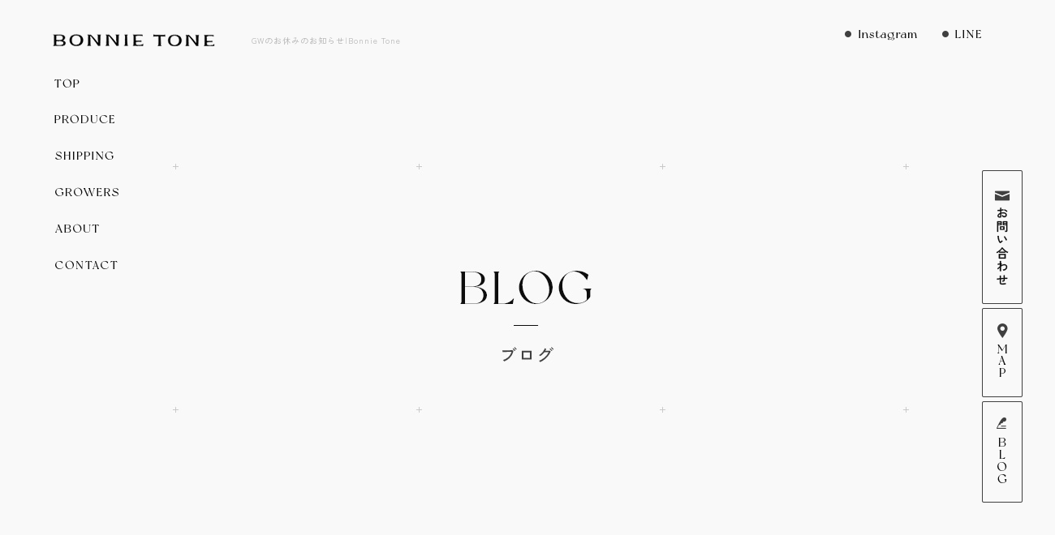

--- FILE ---
content_type: text/html; charset=UTF-8
request_url: https://www.bonnietone.net/archives/597
body_size: 6651
content:
<!DOCTYPE html>
<html lang="ja">
<head>
<!-- ▼Googleアナリティクスタグ▼ -->

<!-- ▲Googleアナリティクスタグ▲ -->
<link rel='dns-prefetch' href='//static.addtoany.com' />
<link rel='dns-prefetch' href='//s.w.org' />
<link rel="alternate" type="application/rss+xml" title="Bonnie Tone &raquo; フィード" href="https://www.bonnietone.net/feed" />
<link rel="alternate" type="application/rss+xml" title="Bonnie Tone &raquo; コメントフィード" href="https://www.bonnietone.net/comments/feed" />
		<script type="text/javascript">
			window._wpemojiSettings = {"baseUrl":"https:\/\/s.w.org\/images\/core\/emoji\/11\/72x72\/","ext":".png","svgUrl":"https:\/\/s.w.org\/images\/core\/emoji\/11\/svg\/","svgExt":".svg","source":{"concatemoji":"https:\/\/www.bonnietone.net\/60026793\/wp-includes\/js\/wp-emoji-release.min.js?ver=4.9.8"}};
			!function(a,b,c){function d(a,b){var c=String.fromCharCode;l.clearRect(0,0,k.width,k.height),l.fillText(c.apply(this,a),0,0);var d=k.toDataURL();l.clearRect(0,0,k.width,k.height),l.fillText(c.apply(this,b),0,0);var e=k.toDataURL();return d===e}function e(a){var b;if(!l||!l.fillText)return!1;switch(l.textBaseline="top",l.font="600 32px Arial",a){case"flag":return!(b=d([55356,56826,55356,56819],[55356,56826,8203,55356,56819]))&&(b=d([55356,57332,56128,56423,56128,56418,56128,56421,56128,56430,56128,56423,56128,56447],[55356,57332,8203,56128,56423,8203,56128,56418,8203,56128,56421,8203,56128,56430,8203,56128,56423,8203,56128,56447]),!b);case"emoji":return b=d([55358,56760,9792,65039],[55358,56760,8203,9792,65039]),!b}return!1}function f(a){var c=b.createElement("script");c.src=a,c.defer=c.type="text/javascript",b.getElementsByTagName("head")[0].appendChild(c)}var g,h,i,j,k=b.createElement("canvas"),l=k.getContext&&k.getContext("2d");for(j=Array("flag","emoji"),c.supports={everything:!0,everythingExceptFlag:!0},i=0;i<j.length;i++)c.supports[j[i]]=e(j[i]),c.supports.everything=c.supports.everything&&c.supports[j[i]],"flag"!==j[i]&&(c.supports.everythingExceptFlag=c.supports.everythingExceptFlag&&c.supports[j[i]]);c.supports.everythingExceptFlag=c.supports.everythingExceptFlag&&!c.supports.flag,c.DOMReady=!1,c.readyCallback=function(){c.DOMReady=!0},c.supports.everything||(h=function(){c.readyCallback()},b.addEventListener?(b.addEventListener("DOMContentLoaded",h,!1),a.addEventListener("load",h,!1)):(a.attachEvent("onload",h),b.attachEvent("onreadystatechange",function(){"complete"===b.readyState&&c.readyCallback()})),g=c.source||{},g.concatemoji?f(g.concatemoji):g.wpemoji&&g.twemoji&&(f(g.twemoji),f(g.wpemoji)))}(window,document,window._wpemojiSettings);
		</script>
		<style type="text/css">
img.wp-smiley,
img.emoji {
	display: inline !important;
	border: none !important;
	box-shadow: none !important;
	height: 1em !important;
	width: 1em !important;
	margin: 0 .07em !important;
	vertical-align: -0.1em !important;
	background: none !important;
	padding: 0 !important;
}
</style>
<link rel='stylesheet' id='contact-form-7-css'  href='https://www.bonnietone.net/60026793/wp-content/plugins/contact-form-7/includes/css/styles.css?ver=5.1.6' type='text/css' media='all' />
<link rel='stylesheet' id='contact-form-7-confirm-css'  href='https://www.bonnietone.net/60026793/wp-content/plugins/contact-form-7-add-confirm/includes/css/styles.css?ver=5.1' type='text/css' media='all' />
<link rel='stylesheet' id='simplamodalwindow-css'  href='https://www.bonnietone.net/60026793/wp-content/plugins/light-box-miyamoto/SimplaModalwindow/jquery.SimplaModalwindow.css?ver=4.9.8' type='text/css' media='all' />
<link rel='stylesheet' id='toc-screen-css'  href='https://www.bonnietone.net/60026793/wp-content/plugins/table-of-contents-plus/screen.min.css?ver=1509' type='text/css' media='all' />
<link rel='stylesheet' id='addtoany-css'  href='https://www.bonnietone.net/60026793/wp-content/plugins/add-to-any/addtoany.min.css?ver=1.16' type='text/css' media='all' />
<script type='text/javascript'>
window.a2a_config=window.a2a_config||{};a2a_config.callbacks=[];a2a_config.overlays=[];a2a_config.templates={};a2a_localize = {
	Share: "共有",
	Save: "ブックマーク",
	Subscribe: "購読",
	Email: "メール",
	Bookmark: "ブックマーク",
	ShowAll: "すべて表示する",
	ShowLess: "小さく表示する",
	FindServices: "サービスを探す",
	FindAnyServiceToAddTo: "追加するサービスを今すぐ探す",
	PoweredBy: "Powered by",
	ShareViaEmail: "メールでシェアする",
	SubscribeViaEmail: "メールで購読する",
	BookmarkInYourBrowser: "ブラウザにブックマーク",
	BookmarkInstructions: "このページをブックマークするには、 Ctrl+D または \u2318+D を押下。",
	AddToYourFavorites: "お気に入りに追加",
	SendFromWebOrProgram: "任意のメールアドレスまたはメールプログラムから送信",
	EmailProgram: "メールプログラム",
	More: "詳細&#8230;",
	ThanksForSharing: "共有ありがとうございます !",
	ThanksForFollowing: "フォローありがとうございます !"
};
</script>
<script type='text/javascript' defer src='https://static.addtoany.com/menu/page.js'></script>
<script type='text/javascript' src='https://www.bonnietone.net/60026793/wp-includes/js/jquery/jquery-3.7.1.min.js?ver=3.7.1'></script>
<script type='text/javascript' src='https://www.bonnietone.net/60026793/wp-includes/js/jquery/jquery-migrate-3.5.0.min.js?ver=3.5.0'></script>
<script type='text/javascript' defer src='https://www.bonnietone.net/60026793/wp-content/plugins/add-to-any/addtoany.min.js?ver=1.1'></script>
<link rel='https://api.w.org/' href='https://www.bonnietone.net/wp-json/' />
<link rel='prev' title='5月17日イベントに出店します！' href='https://www.bonnietone.net/archives/572' />
<link rel='next' title='ホワイトアスパラ' href='https://www.bonnietone.net/archives/619' />
<link rel="canonical" href="https://www.bonnietone.net/archives/597" />
<link rel='shortlink' href='https://www.bonnietone.net/?p=597' />
<link rel="alternate" type="application/json+oembed" href="https://www.bonnietone.net/wp-json/oembed/1.0/embed?url=https%3A%2F%2Fwww.bonnietone.net%2Farchives%2F597" />
<link rel="alternate" type="text/xml+oembed" href="https://www.bonnietone.net/wp-json/oembed/1.0/embed?url=https%3A%2F%2Fwww.bonnietone.net%2Farchives%2F597&#038;format=xml" />
<!-- Google tag (gtag.js) -->
<script async src="https://www.googletagmanager.com/gtag/js?id=G-Y2MCXMZ6F1"></script>
<script>
  window.dataLayer = window.dataLayer || [];
  function gtag(){dataLayer.push(arguments);}
  gtag('js', new Date());

  gtag('config', 'G-Y2MCXMZ6F1');
</script>
<style type="text/css">div#toc_container {width: 50%;}</style><meta charset="UTF-8" />
<meta name="viewport" content="width=1400">
<meta name="format-detection" content="telephone=no">
<title>  GWのお休みのお知らせ | Bonnie Tone</title>
<link rel="profile" href="https://gmpg.org/xfn/11" />
<link rel="stylesheet" type="text/css" media="all" href="https://www.bonnietone.net/60026793/wp-content/themes/multipress/style.css" />
<link rel="stylesheet" type="text/css" media="all" href="https://www.bonnietone.net/60026793/wp-content/themes/multipress/theme.css" />
<link rel="stylesheet" type="text/css" media="all" href="https://www.bonnietone.net/60026793/wp-content/themes/multipress/common.css" />
<link rel="shortcut icon" href="https://www.bonnietone.net/favicon.ico" />
<link rel="apple-touch-icon" type="image/png" sizes="240x240" href="https://www.bonnietone.net/apple-touch-icon.png">
<link rel="stylesheet" type="text/css" media="all" href="https://www.bonnietone.net/files/files_common.css?250616094245" />
<link rel="stylesheet" type="text/css" media="all" href="https://www.bonnietone.net/files/files_pc.css?250625071735" />

<link rel="pingback" href="https://www.bonnietone.net/60026793/xmlrpc.php" />





<meta name="description" content="大阪、梅田のすぐ近く御堂筋中津駅から徒歩1分のBonnie Toneでは、産地にこだわった美味しいお野菜、果物にこだわり、普段見ることのない、大変珍しいものまで豊富に揃えております。" />
<meta name="keywords" content="Bonnie Tone,八百屋,野菜,果物,米,梅田,中津" />

<script type="text/javascript" src="https://www.bonnietone.net/files/js/effect_pc.js"></script>
<link rel="stylesheet" href="https://www.bonnietone.net/files/Gallery-master/css/blueimp-gallery.min.css">
<script src="https://www.bonnietone.net/files/Gallery-master/js/blueimp-gallery.min.js"></script>
<script type="text/javascript" src="https://www.bonnietone.net/files/js/footer_common.js?250617093954"></script>
<script type="text/javascript" src="https://www.bonnietone.net/files/js/footer_pc.js?250620064448"></script>


<!-- OGPここから -->
<meta property="fb:app_id" content="" />
<meta property="og:type" content="website" />
<meta property="og:locale" content="ja_JP" />
<meta property="og:description" content="店舗営業に関しましては暦通りですので3日、4日、5日の3日間がお休みとなります。 お取引頂いておりますお客様への配達は市場営業通りとなりますので3日 の配達はございます。 ※人手不足により更新が追いつ">
<meta property="og:image" content="https://www.bonnietone.net/60026793/wp-content/uploads/2016/05/1ae71d14d3b36b2b8029cc5e4d2e80be-300x225.jpg">
<meta property="og:title" content="GWのお休みのお知らせ">
<meta property="og:url" content="https://www.bonnietone.net/archives/597/">
<meta property="og:site_name" content="Bonnie Tone">
<!-- OGPここまで -->
</head>


<body id="page_597"  class="blog">

<div id="wrapper">
<div id="blueimp-gallery" class="blueimp-gallery blueimp-gallery-controls">
    <div class="slides"></div>
    <h3 class="title"></h3>
    <p class="description"></p>
    <a class="prev">‹</a>
    <a class="next">›</a>
    <a class="close">×</a>
    <a class="play-pause"></a>
    <ol class="indicator"></ol>
</div>

	<div id="branding_box">

	<div id="site-description">
<a href="https://www.bonnietone.net/" title="Bonnie Tone" rel="home">  GWのお休みのお知らせ|Bonnie Tone</a>
	</div>


<div id="header_information" class="post">

	
<div class="post-data">
<div class="main_header">
<a href="/"><img src="/files/sp1.gif" width="240" height="100" /></a>
</div></div>

<div class="clear_float"></div>

	
</div><!-- #header_information -->


	<div id="access" role="navigation">
		<div class="menu-header"><ul id="menu-gnavi" class="menu"><li id="menu-item-34" class="gnavi11 menu-item menu-item-type-post_type menu-item-object-page menu-item-home menu-item-34"><a href="https://www.bonnietone.net/">トップページ</a></li>
<li id="menu-item-35" class="gnavi12 menu-item menu-item-type-post_type menu-item-object-page menu-item-35"><a href="https://www.bonnietone.net/produce">取り扱い商品</a></li>
<li id="menu-item-33" class="gnavi13 menu-item menu-item-type-post_type menu-item-object-page menu-item-33"><a href="https://www.bonnietone.net/shipping">発送について</a></li>
<li id="menu-item-32" class="gnavi14 menu-item menu-item-type-post_type menu-item-object-page menu-item-32"><a href="https://www.bonnietone.net/growers">生産者の方々へ</a></li>
<li id="menu-item-84" class="gnavi15 menu-item menu-item-type-post_type menu-item-object-page menu-item-84"><a href="https://www.bonnietone.net/about">店舗概要</a></li>
<li id="menu-item-31" class="gnavi16 menu-item menu-item-type-post_type menu-item-object-page menu-item-31"><a href="https://www.bonnietone.net/contact">お問い合わせ</a></li>
</ul></div>	</div><!-- #access -->

	</div><!-- #branding_box -->
<div id="main_teaser">


<img alt="オフィシャルブログ" src="https://www.bonnietone.net/files/pc_teaser_07.jpg"></div>

<div id="outer_block">
<div id="inner_block">

    <div id="blog_main">

    <div id="container">

            


				<div id="post-597" class="post-597 post type-post status-publish format-standard hentry category-7">
					<h1 class="entry-title">GWのお休みのお知らせ</h1>

					<div class="entry-meta">
						<span class="meta-prep meta-prep-author">投稿日</span> <a href="https://www.bonnietone.net/archives/597" title="7:15 PM" rel="bookmark"><span class="entry-date">2016年5月2日</span></a><!-- <span class="meta-sep">by</span>-->  <!--<span class="author vcard"><a class="url fn n" href="https://www.bonnietone.net/archives/author/bonnietone" title="bonnietone の投稿をすべて表示">bonnietone</a></span>-->					</div><!-- .entry-meta -->

					<div class="entry-content">

						<div class="addtoany_share_save_container addtoany_content addtoany_content_top"><div class="a2a_kit a2a_kit_size_32 addtoany_list" data-a2a-url="https://www.bonnietone.net/archives/597" data-a2a-title="GWのお休みのお知らせ"><a class="a2a_button_facebook" href="https://www.addtoany.com/add_to/facebook?linkurl=https%3A%2F%2Fwww.bonnietone.net%2Farchives%2F597&amp;linkname=GW%E3%81%AE%E3%81%8A%E4%BC%91%E3%81%BF%E3%81%AE%E3%81%8A%E7%9F%A5%E3%82%89%E3%81%9B" title="Facebook" rel="nofollow noopener" target="_blank"></a><a class="a2a_button_x" href="https://www.addtoany.com/add_to/x?linkurl=https%3A%2F%2Fwww.bonnietone.net%2Farchives%2F597&amp;linkname=GW%E3%81%AE%E3%81%8A%E4%BC%91%E3%81%BF%E3%81%AE%E3%81%8A%E7%9F%A5%E3%82%89%E3%81%9B" title="X" rel="nofollow noopener" target="_blank"></a><a class="a2a_button_line" href="https://www.addtoany.com/add_to/line?linkurl=https%3A%2F%2Fwww.bonnietone.net%2Farchives%2F597&amp;linkname=GW%E3%81%AE%E3%81%8A%E4%BC%91%E3%81%BF%E3%81%AE%E3%81%8A%E7%9F%A5%E3%82%89%E3%81%9B" title="Line" rel="nofollow noopener" target="_blank"></a></div></div><p><a class="modal" href="https://www.bonnietone.net/60026793/wp-content/uploads/2016/05/1ae71d14d3b36b2b8029cc5e4d2e80be.jpg"><img src="https://www.bonnietone.net/60026793/wp-content/uploads/2016/05/1ae71d14d3b36b2b8029cc5e4d2e80be-300x225.jpg" alt="" title="ラジオフライヤー" width="300" height="225" class="alignnone size-medium wp-image-599" /></a><br />
店舗営業に関しましては暦通りですので<span style="color: #ff0000;">3日、4日、5日</span>の3日間がお休みとなります。<br />
お取引頂いておりますお客様への配達は市場営業通りとなりますので<span style="color: #ff0000;">3日</span> の配達はございます。</p>
<p><span style="color: #ff0000;">※人手不足により更新が追いついておらず、現在ネットショップはご利用頂けません。</span><br />
ご注文・お問い合わせ等は、お電話頂くかFacebookからメッセージくださいませ！<br />
日々の最新情報はFacebookのBonnie Toneのページをご覧ください♪<br />
店舗営業も１１：００オープンなのですが、現状、配達＆地方発送業務に追われており品出しが終わるのが１３：００以降です。<br />
御迷惑おかけ致しますが、宜しくお願い致します。</p>
<p><span style="color: #ff0000;">【※Web関連の営業のお電話は業務の妨げになりますのでご遠慮下さい】</span></p>

											</div><!-- .entry-content -->


					<div class="entry-utility">
												
					</div><!-- .entry-utility -->
				</div><!-- #post-## -->

				<div id="nav-below" class="navigation">
					<div class="nav-previous"><a href="https://www.bonnietone.net/archives/572" rel="prev"><span class="meta-nav">&larr;</span> 5月17日イベントに出店します！</a></div>
					<div class="nav-next"><a href="https://www.bonnietone.net/archives/619" rel="next">ホワイトアスパラ <span class="meta-nav">&rarr;</span></a></div>
				</div><!-- #nav-below -->




    </div><!-- #container -->

		<div id="primary" class="widget-area" role="complementary">
			<ul class="xoxo">


<li id="text-6" class="widget-container widget_text">			<div class="textwidget"><div class="widget-title2 unity_title">
<a href="/blog">ブログトップ</a>
</div></div>
		</li><li id="search-2" class="widget-container widget_search"><form role="search" method="get" id="searchform" class="searchform" action="https://www.bonnietone.net/">
				<div>
					<label class="screen-reader-text" for="s">検索:</label>
					<input type="text" value="" name="s" id="s" />
					<input type="submit" id="searchsubmit" value="検索" />
				</div>
			</form></li>		<li id="recent-posts-2" class="widget-container widget_recent_entries">		<h3 class="widget-title unity_title">最近の投稿</h3>		<ul>
											<li>
					<a href="https://www.bonnietone.net/archives/1141">ホームページをリニューアルいたしました。</a>
									</li>
											<li>
					<a href="https://www.bonnietone.net/archives/79">ホームページを公開しました！</a>
									</li>
											<li>
					<a href="https://www.bonnietone.net/archives/820">季節のご挨拶</a>
									</li>
											<li>
					<a href="https://www.bonnietone.net/archives/807">国産生アーモンド</a>
									</li>
											<li>
					<a href="https://www.bonnietone.net/archives/803">ガーキンメロトリア</a>
									</li>
					</ul>
		</li><li id="archives-2" class="widget-container widget_archive"><h3 class="widget-title unity_title">アーカイブ</h3>		<ul>
			<li><a href='https://www.bonnietone.net/archives/date/2025/06'>2025年6月</a></li>
	<li><a href='https://www.bonnietone.net/archives/date/2025/05'>2025年5月</a></li>
	<li><a href='https://www.bonnietone.net/archives/date/2021/11'>2021年11月</a></li>
	<li><a href='https://www.bonnietone.net/archives/date/2019/08'>2019年8月</a></li>
	<li><a href='https://www.bonnietone.net/archives/date/2019/05'>2019年5月</a></li>
	<li><a href='https://www.bonnietone.net/archives/date/2019/04'>2019年4月</a></li>
	<li><a href='https://www.bonnietone.net/archives/date/2018/08'>2018年8月</a></li>
	<li><a href='https://www.bonnietone.net/archives/date/2017/10'>2017年10月</a></li>
	<li><a href='https://www.bonnietone.net/archives/date/2017/08'>2017年8月</a></li>
	<li><a href='https://www.bonnietone.net/archives/date/2017/07'>2017年7月</a></li>
	<li><a href='https://www.bonnietone.net/archives/date/2017/06'>2017年6月</a></li>
	<li><a href='https://www.bonnietone.net/archives/date/2017/05'>2017年5月</a></li>
	<li><a href='https://www.bonnietone.net/archives/date/2016/05'>2016年5月</a></li>
	<li><a href='https://www.bonnietone.net/archives/date/2015/05'>2015年5月</a></li>
	<li><a href='https://www.bonnietone.net/archives/date/2015/02'>2015年2月</a></li>
	<li><a href='https://www.bonnietone.net/archives/date/2014/11'>2014年11月</a></li>
	<li><a href='https://www.bonnietone.net/archives/date/2014/09'>2014年9月</a></li>
	<li><a href='https://www.bonnietone.net/archives/date/2014/08'>2014年8月</a></li>
	<li><a href='https://www.bonnietone.net/archives/date/2014/07'>2014年7月</a></li>
	<li><a href='https://www.bonnietone.net/archives/date/2014/06'>2014年6月</a></li>
	<li><a href='https://www.bonnietone.net/archives/date/2014/05'>2014年5月</a></li>
	<li><a href='https://www.bonnietone.net/archives/date/2014/04'>2014年4月</a></li>
	<li><a href='https://www.bonnietone.net/archives/date/2013/12'>2013年12月</a></li>
	<li><a href='https://www.bonnietone.net/archives/date/2013/10'>2013年10月</a></li>
	<li><a href='https://www.bonnietone.net/archives/date/2013/09'>2013年9月</a></li>
	<li><a href='https://www.bonnietone.net/archives/date/2013/08'>2013年8月</a></li>
	<li><a href='https://www.bonnietone.net/archives/date/2013/07'>2013年7月</a></li>
	<li><a href='https://www.bonnietone.net/archives/date/2013/06'>2013年6月</a></li>
		</ul>
		</li><li id="categories-2" class="widget-container widget_categories"><h3 class="widget-title unity_title">カテゴリー</h3>		<ul>
	<li class="cat-item cat-item-1"><a href="https://www.bonnietone.net/archives/category/blogpost" >日記</a>
</li>
	<li class="cat-item cat-item-7"><a href="https://www.bonnietone.net/archives/category/%e6%9c%aa%e5%88%86%e9%a1%9e" >未分類</a>
</li>
	<li class="cat-item cat-item-8"><a href="https://www.bonnietone.net/archives/category/%e3%81%8a%e7%9f%a5%e3%82%89%e3%81%9b" >お知らせ</a>
</li>
	<li class="cat-item cat-item-9"><a href="https://www.bonnietone.net/archives/category/%e9%87%8e%e8%8f%9c" >野菜</a>
</li>
	<li class="cat-item cat-item-10"><a href="https://www.bonnietone.net/archives/category/%e6%9e%9c%e7%89%a9" >果物</a>
</li>
	<li class="cat-item cat-item-11"><a href="https://www.bonnietone.net/archives/category/%e8%8a%b1" >花</a>
</li>
	<li class="cat-item cat-item-12"><a href="https://www.bonnietone.net/archives/category/%e5%85%ab%e7%99%be%e5%b1%8b%e3%81%ae%e6%97%a5%e5%b8%b8" >八百屋の日常</a>
</li>
	<li class="cat-item cat-item-13"><a href="https://www.bonnietone.net/archives/category/%e9%87%8e%e8%8d%89" >野草</a>
</li>
	<li class="cat-item cat-item-14"><a href="https://www.bonnietone.net/archives/category/%e3%81%9d%e3%81%ae%e4%bb%96" >その他</a>
</li>
	<li class="cat-item cat-item-15"><a href="https://www.bonnietone.net/archives/category/%e3%83%8f%e3%83%bc%e3%83%96" >ハーブ</a>
</li>
		</ul>
</li><li id="calendar-2" class="widget-container widget_calendar"><h3 class="widget-title unity_title">投稿日カレンダー</h3><div id="calendar_wrap" class="calendar_wrap"><table id="wp-calendar">
	<caption>2026年1月</caption>
	<thead>
	<tr>
		<th scope="col" title="日曜日">日</th>
		<th scope="col" title="月曜日">月</th>
		<th scope="col" title="火曜日">火</th>
		<th scope="col" title="水曜日">水</th>
		<th scope="col" title="木曜日">木</th>
		<th scope="col" title="金曜日">金</th>
		<th scope="col" title="土曜日">土</th>
	</tr>
	</thead>

	<tfoot>
	<tr>
		<td colspan="3" id="prev"><a href="https://www.bonnietone.net/archives/date/2025/06">&laquo; 6月</a></td>
		<td class="pad">&nbsp;</td>
		<td colspan="3" id="next" class="pad">&nbsp;</td>
	</tr>
	</tfoot>

	<tbody>
	<tr>
		<td colspan="4" class="pad">&nbsp;</td><td>1</td><td>2</td><td>3</td>
	</tr>
	<tr>
		<td>4</td><td>5</td><td>6</td><td>7</td><td>8</td><td>9</td><td>10</td>
	</tr>
	<tr>
		<td>11</td><td>12</td><td>13</td><td>14</td><td id="today">15</td><td>16</td><td>17</td>
	</tr>
	<tr>
		<td>18</td><td>19</td><td>20</td><td>21</td><td>22</td><td>23</td><td>24</td>
	</tr>
	<tr>
		<td>25</td><td>26</td><td>27</td><td>28</td><td>29</td><td>30</td><td>31</td>
	</tr>
	</tbody>
	</table></div></li>			</ul>
		</div><!-- #primary .widget-area -->


</div><!-- #main -->

</div><!-- #inner_block -->
</div><!-- #outer_block -->

<div id="footer_block">
	<div id="footer_box">
		<div id="footer_sitemap_block">



    <div id="footer-widget-area" role="complementary">

<div id="first" class="widget-area">
  <ul class="xoxo">
<div class="menu-header"><ul id="menu-footer_navi" class="menu"><li id="menu-item-59" class="menu-item menu-item-type-post_type menu-item-object-page menu-item-home menu-item-59"><a href="https://www.bonnietone.net/">トップページ</a></li>
<li id="menu-item-60" class="menu-item menu-item-type-post_type menu-item-object-page menu-item-60"><a href="https://www.bonnietone.net/produce">取り扱い商品</a></li>
<li id="menu-item-61" class="menu-item menu-item-type-post_type menu-item-object-page menu-item-61"><a href="https://www.bonnietone.net/shipping">発送について</a></li>
<li id="menu-item-62" class="menu-item menu-item-type-post_type menu-item-object-page menu-item-62"><a href="https://www.bonnietone.net/growers">生産者の方々へ</a></li>
<li id="menu-item-87" class="menu-item menu-item-type-post_type menu-item-object-page menu-item-87"><a href="https://www.bonnietone.net/about">店舗概要</a></li>
<li id="menu-item-63" class="menu-item menu-item-type-post_type menu-item-object-page menu-item-63"><a href="https://www.bonnietone.net/contact">お問い合わせ</a></li>
</ul></div>  </ul>
</div>

  </div><!-- #footer-widget-area -->
		</div><!--#footer_sitemap_block-->

		<div class="footer_infomation">


<div id="footer_information" class="post">

		<div class="entry-post">

		<div class="post-data">
			<p>〒553-0003 大阪市福島区福島5-1-9</p>
<p>TEL：06-6373-7774</p>

<div class="fixed_side01">
  <div id="fixed_btn_insta"><a href="https://www.instagram.com/bonnietone" target="_blank"></a></div>
  <div id="fixed_btn_line"><a href="https://page.line.me/bonnietone" target="_blank"></a></div>
</div>

<div class="fixed_side02">
  <div id="fixed_btn_contact"><a href="/contact"><img src="/files/btn_contact_off.png" alt="お問い合わせ"></a></div>
  <div id="fixed_btn_access"><a href="/about#rf8jvyojuils00h86sxy"><img src="/files/btn_map_off.png" alt="アクセスマップ"></a></div>
  <div id="fixed_btn_blog"><a href="/blog"><img src="/files/btn_blog_off.png" alt="オフィシャルブログ"></a></div>
</div>



<div id="float_top_btn"><a href="#"><img src="/files/top_btn.png" alt="先頭へ戻る"></a></div>		</div>

<div class="clear_float"></div>

	</div>
	
</div><!-- #footer_information -->


		</div><!-- .footer_infomation -->
	</div><!--footer_box-->

<address id="copyright">Copyright (C) Bonnie Tone All Rights Reserved.</address>

</div><!--footer_block-->

</div><!--wrapper-->
<script type='text/javascript'>
/* <![CDATA[ */
var wpcf7 = {"apiSettings":{"root":"https:\/\/www.bonnietone.net\/wp-json\/contact-form-7\/v1","namespace":"contact-form-7\/v1"}};
/* ]]> */
</script>
<script type='text/javascript' src='https://www.bonnietone.net/60026793/wp-content/plugins/contact-form-7/includes/js/scripts.js?ver=5.1.6'></script>
<script type='text/javascript' src='https://www.bonnietone.net/60026793/wp-includes/js/jquery/jquery.form.min.js?ver=4.2.1'></script>
<script type='text/javascript' src='https://www.bonnietone.net/60026793/wp-content/plugins/contact-form-7-add-confirm/includes/js/scripts.js?ver=5.1'></script>
<script type='text/javascript' src='https://www.bonnietone.net/60026793/wp-content/plugins/light-box-miyamoto/SimplaModalwindow/jquery.SimplaModalwindow.js?ver=1.7.1'></script>
<script type='text/javascript'>
/* <![CDATA[ */
var tocplus = {"visibility_show":"show","visibility_hide":"hide","width":"50%"};
/* ]]> */
</script>
<script type='text/javascript' src='https://www.bonnietone.net/60026793/wp-content/plugins/table-of-contents-plus/front.min.js?ver=1509'></script>
<script type='text/javascript' src='https://www.bonnietone.net/60026793/wp-includes/js/wp-embed.min.js?ver=4.9.8'></script>

</body>
</html>

--- FILE ---
content_type: text/css
request_url: https://www.bonnietone.net/files/files_pc.css?250625071735
body_size: 10697
content:
@charset "utf-8";

/*
 * PC用スタイルCSS
 */


/* =================================================================================================================== */
/* PCカスタムプロパティ */
:root {
  --basic_background_color: #f9f9f9;
  --body_text_color: #333333;
  --link_color: #b2b2b2;
  --border_color: #666666;
  --table_border_color: transparent;
  --th_background_color: #ffffff;
  --td_background_color: #ffffff;
  --th_character_color: #333333;
  --td_character_color: #333333;
  --required_color: #b2b2b2;
  --top_h1_color: #b2b2b2;
  --header_navigation_color: transparent;
  --top_entry_title_color: #404040;
  --entry_title_bg_color: #404040;
  --blog_title_color: #333333;
  --sub_entry_title_bg_color: #333333;
  --entry_title_bg_w570_color: #ffffff;
  --sub_entry_title_bg_w570_color: #000000;
  --half_entry_title_bg_color: #ffffff;
  --half_sub_entry_title_bg_color: #000000;
  --column3_title_bg_color: #ffffff;
  --widget_title_bg_color: #ffffff;
  --widget_list_bg_color: #2c2c2c;
  --footnavi_color: #ffffff;
  --address_color: #ffffff;
  --copy_color: #ffffff;
}
/* 置換以外 */
:root {
--easys_min_width: 1300;/* EASYSの最小幅(単位なし) */
--easys_max_width: 2000;/* EASYSの最大幅(単位なし) */
--easys_top_main_h: 1035;/* トップメインのオリジナル高さ(単位なし) */
--easys_naka_main_h: 780;/* 中ページメインのオリジナル高さ(単位なし) */
--easys_standard_value001: #ffffff;/* A～Cブロック記事内リンクボタン＞文字色 */
--easys_standard_value002: #f9f9f9;/* プルダウンメニュー＞背景色 */
--easys_standard_value003: #333333;/* プルダウンメニュー＞文字色 */
--easys_standard_value004: #a5a5a5;/* プルダウンメニュー＞文字色(ホバー時) */
--easys_standard_value005: #ffffff;/* カレンダーの本日＞文字色 */
--easys_standard_value006: #ffffff;/* 大きな地図で見る＞文字色(ホバー時) */
--easys_standard_value007: #ffffff;/* ページ遷移ボタン＞線色 */
--easys_standard_value008: #ffffff;/* ページ遷移ボタン＞文字色 */
--easys_standard_value009: #000000;/* ブログ＞ページング＞線色 */
}
/* =================================================================================================================== */


/* ===================================================================================================================
   ■ 全体
------------------------------------------------------------------------------------------------------------------- */
html {
  background:none var(--basic_background_color);
  scroll-behavior:smooth;
  scroll-padding-top:var(--easys_access_h);
  /* background: var(--basic_background_color) url("../files/html_bg.jpg") repeat-x center top; */
  scroll-padding-top: 80px;
}

body {
  position: relative;/* 2000pxを超える画面の対策 */
  margin: 0 auto;
  min-width: calc(var(--easys_min_width)*1px);
  max-width: calc(var(--easys_max_width)*1px);
  /* background: none no-repeat center top; */
  word-break: break-word;
background: none transparent;
}

body,
.wpcf7c-conf {
  color: var(--body_text_color);
}

/* Safariのみ */
_:lang(x) + _:-webkit-full-screen-document,
body {
          text-size-adjust: none;
  -webkit-text-size-adjust: none;
}
body#page_6 {
  background: none no-repeat center top;
}
#wrapper {
  background: none transparent;
}
#outer_block {
  background: none transparent;
}

a:link,
a:visited,
a:hover,
a:active {
  color: var(--link_color);
}

/* A～Cブロック記事内リンクボタン */
.main_btn a,
.sub_text_btn a {
  background-color: var(--link_color);
  color: var(--easys_standard_value001);
}


/* ===================================================================================================================
   ■ ヘッダー
------------------------------------------------------------------------------------------------------------------- */
#branding_box {
  height: 0px;
  padding: 0;
  position: relative;
  z-index: 500;
  padding: calc(100% * (var(--easys_naka_main_h) / var(--easys_max_width))) 0 0 0;
  background: none transparent;
}
#page_6 #branding_box {
  height: 0px;
  padding: calc(100% * (var(--easys_top_main_h) / var(--easys_max_width))) 0 0 0;
}





/*  H1テキスト
---------------------------------------------------------------------------------------------------- */
#site-description {
  margin: 0 auto;
  position: absolute;
  top: 40px;
  left: 310px;
  width: auto;
  z-index: 998;
}
#site-description a {
  display: inline;
  color: var(--top_h1_color);
}
/*  サイトロゴ
---------------------------------------------------------------------------------------------------- */

/* ヘッダーのH1～グローバルナビの高さ調整 */
#header_information {
  height: auto;
}
#page_6 #header_information {
  height: auto;
}


.main_header, .header_class {
  width:  100%;
  margin: 0 auto;
  padding: 0;
}
.main_header img, .header_class img {
  width: 300px;
  height: 60px;
  background: url(../files/main_logo.png) no-repeat top center;
  position: fixed;
  top: 20px;
  left: 50px;
  z-index: 998;
}

/*  グローバルナビ
---------------------------------------------------------------------------------------------------- */
#access {
  position:fixed;
  top: 80px;
  left: 50px;
  z-index:590;
  width:150px;
  height:270px;
  margin:0 auto;
  background: none transparent;
  z-index: 999;
}
div#access .menu-header ,
div#access .menu-header #menu-gnavi {
  height:100%;
}
div#access .menu-header {
  width:150px;
  height:270px;
}

div#access .menu-item a, div#access .menu-item a:hover {
  background-image: url("/files/topnavi.png");
  background-color: transparent;
  width: 150px;
  background-position-x: initial;
  padding: 0;
}
div#access li.menu-item { float: none;}

:root {
  --gnavi01: 45px;
  --gnavi02: 45px;
  --gnavi03: 45px;
  --gnavi04: 45px;
  --gnavi05: 45px;
  --gnavi06: 45px;
  --gnavi07: 45px;
}
div#access .gnavi11 a { height:var(--gnavi01);}
div#access .gnavi12 a { height:var(--gnavi02);}
div#access .gnavi13 a { height:var(--gnavi03);}
div#access .gnavi14 a { height:var(--gnavi04);}
div#access .gnavi15 a { height:var(--gnavi05);}
div#access .gnavi16 a { height:var(--gnavi06);}
div#access .gnavi17 a { height:var(--gnavi07);}


div#access .gnavi11 a:hover,
div#access .gnavi11 a {
  background-position-y:top;
}
div#access .gnavi12 a:hover,
div#access .gnavi12 a {
  background-position-y:calc(var(--gnavi01) * -1);
}
div#access .gnavi13 a:hover,
div#access .gnavi13 a {
  background-position-y:calc((var(--gnavi01) + var(--gnavi02)) * -1);
}
div#access .gnavi14 a:hover,
div#access .gnavi14 a {
  background-position-y:calc((var(--gnavi01) + var(--gnavi02) + var(--gnavi03)) * -1);
}
div#access .gnavi15 a:hover,
div#access .gnavi15 a {
  background-position-y:calc((var(--gnavi01) + var(--gnavi02) + var(--gnavi03) + var(--gnavi04)) * -1);
}
div#access .gnavi16 a:hover,
div#access .gnavi16 a {
  background-position-y:calc((var(--gnavi01) + var(--gnavi02) + var(--gnavi03) + var(--gnavi04) + var(--gnavi05)) * -1);
}
div#access .gnavi17 a:hover,
div#access .gnavi17 a {
  background-position-y:bottom;
}
div#access .menu-item a:hover {
    opacity: 1;
    background-position-x: right;
}


/* Gナビ上部固定(最大2000pxを維持)
div#access.fixed {
  position: fixed;
  padding: 0;
  top: 0;
  left: 0;
  right: 0;
  margin: auto;
  z-idex:999;
}
div#access.fixed .menu-header {
  position: relative;
  float: none;
  margin: 0 auto;
  max-width: calc(var(--easys_max_width)*1px);
  width: 100%;
  background-color: rgba(22,69,162,0.85);
}
div#access.fixed .menu-header #menu-gnavi {
  float: right;
  margin-right: 10px;
}
*/

/* プルダウンメニューのサイズ */
#access ul.menu ul.sub-menu {
  top: 100%;
}
#access ul.menu ul.sub-menu,
#access ul.menu ul.sub-menu li {
  width: 100%;
}
/* プルダウンメニューの色　16進数、RGBA両方変更すること */
div#access ul.sub-menu li.sub-gnavi a,
div#access ul.sub-menu li.sub-gnavi2 a {
  box-sizing: border-box;
  padding: 15px 10px;
  width: 100%;
  height: auto !important;
  background: none var(--easys_standard_value002);
  color: var(--easys_standard_value003);
  line-height: 1.2em !important;
}
#access ul li.current_page_item > a,
#access ul li.current-menu-ancestor > a,
#access ul li.current-menu-item > a,
#access ul li.current-menu-parent > a {
  color: var(--easys_standard_value003);
}
div#access ul.sub-menu li.sub-gnavi a:hover,
div#access ul.sub-menu li.sub-gnavi2 a:hover {
  background: none var(--easys_standard_value002);
  color: var(--easys_standard_value004);
}
#access ul li.current_page_item > a:hover,
#access ul li.current-menu-ancestor > a:hover,
#access ul li.current-menu-item > a:hover,
#access ul li.current-menu-parent > a:hover {
  color: var(--easys_standard_value004);
}

/*  メイン画像
---------------------------------------------------------------------------------------------------- */
#main_teaser,
#video_teaser,
#jquery_slider_pc {
  width: 100%;
  position: absolute;
  top: 0;
  right: 0;
  left: 0;
  z-index: 99;
  margin: 0 auto;
  width: 100%;
  text-align: center;
}
#main_teaser,
#video_teaser #video_teaser_inner,
#jquery_slider_pc .viewer {
  display: block;
  margin: 0 auto;
  min-width: calc(var(--easys_min_width)*1px);
  max-width: calc(var(--easys_max_width)*1px);
}
#main_teaser img,
#video_teaser #video_teaser_inner video,
#jquery_slider_pc .viewer img {
  width: 100%;
}


/*メインレスポンシブなし
---------------------------------------*/
body{
  background-size: auto;
}
#branding_box {
 padding: calc(var(--easys_naka_main_h) * 1px) 0 0 0;
}

#page_6 #branding_box {
 padding: calc(var(--easys_top_main_h) * 1px) 0 0 0;
 overflow: hidden;
}

#main_teaser,
#video_teaser ,
#jquery_slider_pc {
  overflow:hidden;
}

#video_teaser #video_teaser_inner ,
#jquery_slider_pc .viewer {
  height:100%!important;
}
#main_teaser img {
  position:relative;
  top:0;
  left:calc(50% - 1000px);
  width:2000px;
  height: var(--easys_naka_main_h);
}
#video_teaser #video_teaser_inner video ,
#jquery_slider_pc .viewer img {
  position:relative;
  top: 0px;
  left: calc(50% - 1000px);
  width: 2000px;
  height:var(--easys_top_main_h);
}


/* ===================================================================================================================
   ■ サイド
------------------------------------------------------------------------------------------------------------------- */
/* サイドナビ　タイトル */
.widget-title,
.widget-title2 a {
  padding: 0;
  background-image: url(../files/widget_title_bg.png);
  color: var(--widget_title_bg_color);
  text-align: center;
}
.widget-title2 a:link,
.widget-title2 a:visited,
.widget-title2 a:hover,
.widget-title2 a:active {
  color: var(--widget_title_bg_color);
}

/* サイドナビ　メニュー部分 */
#blog_main .widget-area ul ul li a {
  overflow: hidden;
  background-image: url(../files/widget_list_bg.png);
  color: var(--widget_list_bg_color);
  text-overflow: ellipsis;
  white-space: nowrap;
}

#wp-calendar {
  border-collapse: separate;
}
#wp-calendar caption {
  text-align: center;
}
/*#wp-calendar thead th {
}*/
#wp-calendar tbody td {
  padding: 5px;
  border-width: 0 0 1px;
  border-style: dotted;
  border-color: var(--border_color);
  background: none transparent;
  line-height: 2;
}
#wp-calendar tbody td a {
  text-decoration: underline;
}
#wp-calendar tbody td a:hover {
  text-decoration: none;
}
#calendar_wrap table tr td#today {
  background-color: var(--link_color);
}
#calendar_wrap table tr td#today,
#calendar_wrap table tr td#today a {
  color: var(--easys_standard_value005);
}



/* ===================================================================================================================
  ■ フッター
------------------------------------------------------------------------------------------------------------------- */
#footer_block {
  position: relative;
  height: 600px;
  background: url(../files/footer_bg.png) no-repeat center top;
}
#footer_box {
  height: 600px;
  background: none transparent;
}


/*  フッターナビ
---------------------------------------------------------------------------------------------------- */
#footer_sitemap_block {
  position:absolute;
  top: 405px;
  left:0px;
  width:100%;
  padding:0;
}
#footer_sitemap_block #footer-widget-area {
  display:block;
  width: 1300px;
}
#footer_sitemap_block #footer-widget-area .widget-area ul.menu {
  /* border-color: var(--footnavi_color); */
  border:none;
}
#footer_sitemap_block #footer-widget-area .widget-area .menu-item a {
  /* border-color: var(--footnavi_color); */
  color:var(--footnavi_color);
}
#footer_sitemap_block #footer-widget-area .widget-area .menu-item a:hover {
  background-color:transparent;
}
#footer-widget-area .widget-area {
  display:block;
  width: 520px;
  margin: 0px 90px 0 auto;
}
/*フッタナビ縦並び*/
#footer-widget-area .widget-area .menu-item {
  float:none;
  margin-bottom: 30px;
  min-width: 175px;
}
#footer-widget-area .widget-area ul.menu {
  display:flex;
  height: 160px;
  flex-direction:column;
  flex-wrap:wrap;
  border:none;
  display: grid;
  grid-template-columns: 180px 168px 175px;
  grid-template-rows: repeat(2, 1fr); /* 行を3つに分ける */
   /* 列優先の配置 */
}
#footer-widget-area .widget-area .menu-item a {
  position:relative;
  padding: 5px 0px;
  font-weight:400;
  text-align:left;
  color:var(--footnavi_color);
  border:none;
}



/*  フッター情報
---------------------------------------------------------------------------------------------------- */
.footer_infomation {
  display:block;
  width: 960px;
  margin:0 auto;
}
#footer_information .entry-post {
  width: 480px;
  margin: 440px 0 0 30px;
  text-align: left;
  color:var(--address_color);
}
#footer_information .entry-post p{
  line-height: 2.2!important;
}

/*  フッターSNSボタン
---------------------------------------------------------------------------------------------------- */
#footer_sns_btn {
  margin: 20px auto 0;
  /* 絶対値指定する時
  position: absolute;
  bottom: 130px;
  left: 50%;
  margin: 0;
  transform: translateX(-50%);
  */
}
#footer_sns_btn .footer_sns_inner {
  width: 250px;
  height: 25px;
}
#footer_sns_btn div {
  width: 25px;
  height: 25px;
}
#footer_sns_btn div a:hover {
  opacity: 0.8;
}



/*  コピーライト
---------------------------------------------------------------------------------------------------- */
#copyright {
  color: var(--copy_color);
  position: absolute;
  bottom: 10px;
  left: calc(50% - 480px);
}


/*  サイドメニュー
---------------------------------------------------------------------------------------------------- */
.fixed_btn {
  z-index: 1000;
}

.fixed_btn div,
.fixed_btn div a {
  width: 55px;
  height: 50px;
}

.fixed_btn #fixed_btn_gtn,
.fixed_btn #fixed_btn_gtn a {
  height: 150px;
}

#float_top_btn {
  bottom: 20px;
  position: fixed;
  right: 20px;
  z-index: 999;
}


/*サイドボタン
---------------------------------------*/
.fixed_side01 {
  display:flex;
  position:fixed;
  top:20px;
  right:50px;
  z-index:999;
  width:205px;
  height:45px;
}

.fixed_side01 div {
  display:block;
}
.fixed_side01 div a {
  display:block;
  height:45px;
  background-image:url(../files/topnavi_sns.png);
  background-repeat:no-repeat;
  background-position:left top;
  background-size:auto;
}


#fixed_btn_insta a {
  width:120px;
}
#fixed_btn_line a {
  width:85px;
  background-position:right top;
}

.fixed_side01 div a:hover {
  background-position-y:bottom!important;
}


.fixed_side02 {
  display:flex;
  position:fixed;
  bottom: 100px;
  right:20px;
  z-index:999;
  width:50px;
  height:410px;
  align-content:space-between;
  flex-wrap:wrap;
}

.fixed_side02 div {
  display:block;
  position:relative;
}
.fixed_side02 div a {
  display:block;
  position:relative;
  width:50px;
}

.fixed_side02 div a::before {
  content:" ";
  display:block;
  position:absolute;
  top:0;
  left:0;
  z-index:1;
  width:100%;
  height:100%;
  transition:0.3s ease 0s;
  pointer-events:none;
  opacity:0;
  background-repeat:no-repeat;
  background-position:center top;
  background-size:100%;
}
.fixed_side02 div a:hover::before {
  opacity:1;
}

#fixed_btn_contact a {
  height:165px;
}
#fixed_btn_access a {
  height:110px;
}
#fixed_btn_blog a {
  height:125px;
}

#fixed_btn_contact a::before {
  background-image:url(../files/btn_contact_on.png);
}
#fixed_btn_access a::before {
  background-image:url(../files/btn_map_on.png);
}
#fixed_btn_blog a::before {
  background-image:url(../files/btn_blog_on.png);
}


/*  スクロールトップ
---------------------------------------------------------------------------------------------------- */
#float_top_btn a:hover img {
  opacity: 0.8;
}


/* ===================================================================================================================
   ■ コンテンツ
------------------------------------------------------------------------------------------------------------------- */
#container_top {
  padding: 0;
}
#container_top.single_post {
  padding: 0 0 50px;
}

/*  見出し
---------------------------------------------------------------------------------------------------- */
.headline_title {
  background-image: url(../files/top_entry_title.png);
  color: var(--top_entry_title_color);
}
h3.entry_title,
.entry_title,
.entry-title {
  /* サイズ、背景、余白などはこちら */
  background-image: url(../files/entry_title_bg.png);
  color: var(--entry_title_bg_color);
}
/*h3.entry_title,
.entry_title,
.entry_title h3,
.entry-title {
  フォントサイズはこちら
}*/
.entry_title a:link,
.entry_title a:visited,
.entry_title a:hover,
.entry_title a:active,
.entry-title a:link,
.entry-title a:visited,
.entry-title a:hover,
.entry-title a:active {
  color: var(--entry_title_bg_color);
}
/* 見出しリンクボタン */
.entry_title span.read_more_btn a,
.entry_title span.read_more_btn a:hover {
  background-image: url(../files/read_more_btn.png);
}
.entry_title span.read_more_btn a:hover {
  opacity: 0.8;
}
* .mid_entry_title {
  background-image: url(../files/entry_title_bg_w570.png);
  font-size: 20px;
}
* .mid_entry_title,
* .mid_entry_title a {
  color: var(--entry_title_bg_w570_color);
}

/* B-09、B-10など幅半分ブロックの見出し用 */
* .half_entry_title,
* .short_entry_title {
  background-image: url(../files/half_entry_title_bg.png);
}
* .half_entry_title,
* .half_entry_title a,
* .short_entry_title,
* .short_entry_title a {
  color: var(--half_entry_title_bg_color);
}

* .half_sub_entry_title,
.short_sub_entry_title {
  background-image: url(../files/half_sub_entry_title_bg.png);
}
* .half_sub_entry_title,
* .half_sub_entry_title a,
.short_sub_entry_title,
.short_sub_entry_title a {
  color: var(--half_sub_entry_title_bg_color);
}



/* B-03など小見出し用 */
* .sub_entry_title {
  background: url(../files/sub_entry_title_bg.png) no-repeat scroll left top transparent;
  color: var(--sub_entry_title_bg_color);
}
/*
* .sub_entry_title h4 {
  フォントサイズはこちら
}
*/
* .sub_entry_title a:link,
* .sub_entry_title a:visited,
* .sub_entry_title a:hover,
* .sub_entry_title a:active {
  color: var(--sub_entry_title_bg_color);
}
/* 小見出しリンクボタン */
.sub_entry_title span.read_more_btn a,
.sub_entry_title span.read_more_btn a:hover {
  background-image: url(../files/sub_read_more_btn.png);
}
.sub_entry_title span.read_more_btn a:hover {
  opacity: 0.8;
}
* .mid_sub_entry_title {
  background-image: url(../files/sub_entry_title_bg_w570.png);
  font-size: 20px;
}
* .mid_sub_entry_title,
* .mid_sub_entry_title a {
  color: var(--sub_entry_title_bg_w570_color);
}

/* C-01など3列表示インラインタイトル用 */
* .inline_title {
  background-image: url(../files/column3_title_bg.png);
}
* .inline_title,
* .inline_title a {
  color: var(--column3_title_bg_color);
}

/* クーポンの本文見出しなど、固定幅でないインラインタイトル用 */
.coupon_data .inline_title,
.c_04 .inline_title,
.i_01 .inline_title,
.j_01 .inline_title {
  padding: 10px;
  height: auto;
  border: 1px solid var(--table_border_color);
  border-radius: 5px;
  background: none var(--th_background_color);
  color: var(--th_character_color);
  text-align: left;
  font-size: 15px;
  line-height: 1.7;
}

/* 詳細画面の下部「コメント」見出し */
.indent_border {
  width: 685px;
  border-color: var(--link_color);
}


/* 大きな地図で見る */
small {
  border-color: var(--link_color);
}
small a {
  padding: 5px 0;
  width: 100%;
  color: var(--link_color) !important;
  text-align: center !important;
}

small a:hover {
  background-color: var(--link_color) !important;
  color: var(--easys_standard_value006) !important;
}

/*  テーブル
---------------------------------------------------------------------------------------------------- */
.easys_content:not(.ne_01) table:not(#wp-calendar) tr > * {
  border: solid 1px var(--table_bordear_color);
  border-right: none;
  border-left: none;
  background: none var(--td_background_color);
  color: var(--td_character_color);
}
.easys_content:not(.ne_01) table:not(#wp-calendar) { border-collapse: separate; border-spacing : 0 10px !important;}
.easys_content:not(.ne_01) table:not(#wp-calendar) tr > *:first-child {
  background-color: var(--th_background_color);
  border-left: solid 1px var(--table_border_color) !important;
  color: var(--th_character_color);
}
.easys_content:not(.ne_01) table:not(#wp-calendar) tr > *:last-child {
  border-right: solid 1px var(--table_border_color) !important;
}

/*メール送信後メッセージボックスのボーダー（デフォルト：グリーン）*/
div.wpcf7-mail-sent-ok {
  border-color: var(--border_color) !important;
}
/* Dメニュー下線 */
.td_cell {
  border-color: var(--border_color);
  vertical-align: top;
}


/*  ページ遷移ボタン（詳細ブロックやページ送りのナビ用）
---------------------------------------------------------------------------------------------------- */
.tablenav {
  padding: 1em 0;
}
a.page-numbers,
.tablenav .current,
.permalink_in a,
.pageback a,
.page_up a {
  border-style: solid;
  border-color: var(--link_color);
  background: none transparent;
  color: var(--link_color) !important;
}
/*.permalink_in a:link,
.permalink_in a:visited,
.pageback a:link,
.pageback a:visited {
}*/
.tablenav .next:link,
.tablenav .next:visited,
.tablenav .prev:link,
.tablenav .prev:visited {
  border: 1px solid var(--easys_standard_value007);
  background: none transparent;
}
.tablenav .next:hover,
.tablenav .next:active,
.tablenav .prev:hover,
.tablenav .prev:active {
  border-color: var(--link_color);
  background-color: var(--link_color);
}
.tablenav .current,
a.page-numbers:hover,
.permalink_in a:hover,
.permalink_in a:active,
.pageback a:hover,
.pageback a:active,
.page_up a:hover,
.page_up a:active {
  border-style: solid;
  border-color: var(--link_color);
  background: none var(--link_color);
  color: var(--easys_standard_value008) !important;
} 



/*  ブロック
---------------------------------------------------------------------------------------------------- */
/* 各ブロック点線 */
.border_margin,
.anchor_list ul li,
.cu_mail_block,
.blog_post,
.list_block .list_box {
  border-color: var(--border_color);
}


/* Cブロック */
.c_01,
.c_02,
.c_03,
.c_05,
.c_06 {
  display: inline-block;
  padding: 0 0 20px;
  width: 100%;
}
.c_04 {
  margin: 0 0 20px;
}


/* Dブロック */
.menu-list table {
  border-collapse: separate;
}


/* Gブロック */
.g_01 .sub_entry_title a,
.g_02 .sub_entry_title a {
  text-decoration: underline;
}
.g_01 .sub_entry_title a:hover,
.g_02 .sub_entry_title a:hover {
  text-decoration: none;
}


/* Kブロック */
.k_03 .date_area {
  font-weight: bold;
  font-size: 13px;
}
.k_03 .news_small_text {
  font-size: 12px;
  line-height: 1.7;
}


/* Z-D ブログRSS */
.z_d1 {
  margin: 0 0 20px;
}


/* Z-E リンクバナー */
.banner_box {
  text-align: center;
}
.banner_box img {
  max-width: 100%;
  width: auto;
}



/* Z-I スライドショー */
.z_j1 {
  margin: 0 0 15px;
}


/* Z_L お知らせブロック */
.Z_l1 .date_area {
  font-weight: bold;
  font-size: 13px;
}
.Z_l1 .news_small_text {
  font-size: 12px;
}


/* Z_M タブブロック */
.z_m1 .link_list {
  font-size: 13px;
  line-height: 1.5;
}
.z_m1 div.link_list {
  margin-bottom: 10px;
}
div.link_list a {
  border: 1px solid var(--link_color);
  background-color: transparent;
  color: var(--link_color);
}
div.link_list a:hover {
  border: 1px solid var(--link_color);
  background-color: var(--link_color);
  color: #ffffff;
}


.faq-title {
  background-color: var(--link_color);
  color: #ffffff;
  font-weight: normal;
}



/*  メールフォーム
---------------------------------------------------------------------------------------------------- */
.iqfm-table td input[type="text"]:not([size]) {
  width: 75%;
}
/* 必須項目 */
.iqfm-req_color {
  color: var(--required_color);
}
.iqfm-table button,
.iqfm-table input[type="reset"],
.iqfm-table input[type="button"],
.iqfm-table input[type="submit"] {
  line-height: 1.7;
}
.iqfm-table .post_data {
  margin: 0 0 30px;
}



/*  クーポンページ
---------------------------------------------------------------------------------------------------- */
/*body.coupon {
}*/
.coupon_print_block .print_header,
h1.print_page_title,
.coupon_box table tr td.coupon_data,
.coupon_box table tr td.coupon_meta_title,
.coupon_box table tr td.coupon_meta {
  border-color: var(--table_border_color);
}
/* 有効期限の部分 */
.coupon_box table tr td.coupon_meta_title {
  width: 8em;
  background-color: var(--th_background_color);
  color: var(--th_character_color);
}
.coupon_box table tr td.coupon_meta {
  background-color: var(--td_background_color);
  color: var(--td_character_color);
}
.e-04 .menu_area td {
  height: 3.5em;
}
.e-04 .menu_area .parent_title {
  height: auto;
  font-size: 120%;
}



/*  ブログ
---------------------------------------------------------------------------------------------------- */
#nav-below div {
  border-color: var(--easys_standard_value009);
}
#nav-below .nav-next {
  padding: 0 0 0 10px;
}

#blog_main .entry-title {
  padding: 15px 20px 15px 20px;
  height: auto;
  background-image: url(../files/blog_title.png);
  background-position: center bottom;
  line-height: 1.5;
}
#blog_main .entry-title,
#blog_main .entry-title a {
  color: var(--blog_title_color);
}

.img_size_thumb {
  overflow: hidden;
  width: 150px;
  height: 150px;
}


/*  地図
---------------------------------------------------------------------------------------------------- */
#map_canvas {
  margin: 0 0 20px;
  width: 100%;
  height: 450px;
}


/*  googleカレンダー
---------------------------------------------------------------------------------------------------- */
iframe[src^="https://calendar.google.com"] {
  border: none !important;
}


/* ページ内リンクアンカー位置調整 */
a[id^="anchor"] {
  display: block;
  visibility: hidden;
  margin-top: -110px;
  height: 110px;
  content: "";
}


/*下記個人追記
---------------------------------------*/

/* メール投稿ブロック画像幅調整 */
.img_size_thumb {
  height:150px;
}

small {
  box-sizing:border-box;
}

.flow_arr {
  height:40px;
}

.grecaptcha-badge {
  visibility:hidden;
}


/*画面幅2000px以上の時
---------------------------------------*/
@media screen and (min-width: 2000px) {
  #access,
  .main_header img {
    left:calc(50% - 950px);
  }
  #float_top_btn {
    right:calc(50% - 980px);
  }

.fixed_side01{
    right:calc(50% - 950px);
}
.fixed_side02{
      right:calc(50% - 980px);
}

}


/*no_margin
--------------------------------------- */
/* 対象のマージンを消す */
.easys_content.no_margin {
  margin:0;
}

/* もし記事が割り込まれたらマージンを入れる */
.easys_content.no_margin + .easys_content:not(.no_margin) {
  margin-top:70px;
}

.easys_content.no_margin.nk_01 [class*="title"] {
  margin-bottom:0;
  padding-bottom:25px;
}


/*見出し
---------------------------------------*/
.widget-title, .widget-title2 a,
#blog_main .widget-area ul ul li a,
#blog_main .entry-title,
.headline_title,
h3.entry_title, .entry_title, .entry_title h3, .entry-title,
* .mid_entry_title,
* .half_entry_title,
* .short_entry_title,
* .half_sub_entry_title,
* .short_sub_entry_title,
* .sub_entry_title,* .sub_entry_title h4,
* .mid_sub_entry_title,
* .inline_title{
font-weight: 700;
letter-spacing: 0.1em;
}


/*ローディング調整
---------------------------------------*/

#progress {
position: relative;
}

#progress > #progress_image {
display: none;
}


#progress::before {
  content:" ";
  display:block;
  position:absolute;
  top: 320px;
  left:0;
  right:0;
  z-index:1;
  width: 220px;
  height: 320px;
  margin:auto;
  transition:0.5s ease 0s;
  pointer-events:none;
  opacity:0;
  background:url(../files/loading_img.png) no-repeat top center/100%;
  filter:blur(16px);
}


#progress.img01::before{
  opacity:1;
  filter:blur(0);
}


/*バナー＞お問い合わせ（※top）
q3brhjdnd4jjt2ah8qim
--------------------------------------- */
#q3brhjdnd4jjt2ah8qim div{
margin-bottom: 0;
padding-bottom: 0;
}
#q3brhjdnd4jjt2ah8qim {
position: relative;
margin: 100px 0;
}

#q3brhjdnd4jjt2ah8qim .easys_content_inner{
width: 960px;
}

#q3brhjdnd4jjt2ah8qim  a{
display: block;
width: 100%;
height: 100%;
position: relative;
}

#q3brhjdnd4jjt2ah8qim a::before{
content:' ';
display:block;
position:absolute;
top:0;
left:0;
z-index:1;
width:100%;
height:100%;
background: url(../files/bnr_contact_on.png) no-repeat top center/100%;
pointer-events: none;
opacity: 0;
transition: 0.3s ease 0s;
}
#q3brhjdnd4jjt2ah8qim a:hover img,
#q3brhjdnd4jjt2ah8qim a:hover::before{
opacity: 1;
}


/*バナー＞Instagram/LINE（※top）
spl7dv69gartdmgm1hpm
--------------------------------------- */
#spl7dv69gartdmgm1hpm div {
  margin-bottom:0;
  padding-bottom:0;
}
#spl7dv69gartdmgm1hpm {
  position:relative;
  height:620px;
  background-image:url(../files/bnrhalf_bg.jpg);
  background-repeat:no-repeat;
  background-position:center top;
  background-size:auto;
}

#spl7dv69gartdmgm1hpm .easys_content_inner {
  width:960px;
  padding-top:310px;
  padding-left:430px;
  box-sizing:border-box;
}


#spl7dv69gartdmgm1hpm *[class*="field_"] {
  width:530px!important;
}

#spl7dv69gartdmgm1hpm .img_display ,
#spl7dv69gartdmgm1hpm .eyecatch {
  width:100%;
  height:100%;
}



#spl7dv69gartdmgm1hpm  .eyecatch {
  display:block;
  position:relative;
  width:100%;
  height:100%;
}

#spl7dv69gartdmgm1hpm  .eyecatch::before {
  content:" ";
  display:block;
  position:absolute;
  bottom:0;
  left:0;
  z-index:1;
  width:530px;
  height:1px;
  pointer-events:none;
  background-color:#BFBFBF;
}

#spl7dv69gartdmgm1hpm .eyecatch::after {
  content:" ";
  display:block;
  position:absolute;
  bottom:0;
  left:0;
  z-index:1;
  width:0;
  height:1px;
  transition:width 500ms cubic-bezier(0.4, 0, 0.2, 1);
  transform-origin:bottom left;
  pointer-events:none;
  background-color:#4B4B4B;
}

#spl7dv69gartdmgm1hpm .eyecatch:hover::after {
  width:530px;
}

#spl7dv69gartdmgm1hpm  a {
  display:block;
  position:relative;
  width:100%;
  height:100%;
}

#spl7dv69gartdmgm1hpm a::before {
  content:" ";
  display:block;
  position:absolute;
  top:0;
  right:0;
  z-index:1;
  width:80px;
  height:90px;
  transition:0.5s ease 0s;
  transform:translateX(0px);
  pointer-events:none;
  background-image:url(../files/bnrhalf_arr.png);
  background-repeat:no-repeat;
  background-position:center top;
  background-size:100%;
}

#spl7dv69gartdmgm1hpm a:hover::before {
  transform:translateX(10px);
}


#spl7dv69gartdmgm1hpm a img {
  position:relative;
  z-index:10;
}
#spl7dv69gartdmgm1hpm a:hover img {
  opacity:1;
}





/*バナー＞発送について/生産者の方々へ（※produce）
ilnfwgmot25hil45axxl
--------------------------------------- */
#ilnfwgmot25hil45axxl div{
margin-bottom: 0;
padding-bottom: 0;
}
#ilnfwgmot25hil45axxl {
position: relative;
margin: 100px 0;
}

#ilnfwgmot25hil45axxl .easys_content_inner{width: calc(100%*(1800/2000) + 1px);}


#ilnfwgmot25hil45axxl *[class*='field_'] {width: calc(100% * (900/1800))!important;margin-right: 1px;}

#ilnfwgmot25hil45axxl .img_display {
  width:100%;
  height:100%;
  display: flex;
  justify-content: space-between;
}

#ilnfwgmot25hil45axxl .eyecatch {
  width:100%;
  height:100%;
}


#ilnfwgmot25hil45axxl  a{
display: block;
width: 100%;
height: 100%;
position: relative;
}

#ilnfwgmot25hil45axxl a::before{
content:' ';
display:block;
position:absolute;
top:0;
left:0;
z-index:1;
width:100%;
height:100%;
pointer-events: none;
transition: 0.5s ease 0s;
scale: 1;
}

#ilnfwgmot25hil45axxl div:nth-child(1 of [class*="field_"])  a::before{
  background: url(../files/bnrhalf_shipping_bg.jpg) no-repeat top center/cover;
}
#ilnfwgmot25hil45axxl div:nth-child(2 of [class*="field_"])  a::before{
  background: url(../files/bnrhalf_growers_bg.jpg) no-repeat top center/cover;
  }

#ilnfwgmot25hil45axxl a img{
position: relative;
z-index: 10;
}
#ilnfwgmot25hil45axxl a:hover img{
opacity: 1;
}
#ilnfwgmot25hil45axxl a:hover::before{
scale: 1.1;
}



/*画像＞イメージパララックス①（※top）
z37ugl2y91tiw2tqis93
--------------------------------------- */
#z37ugl2y91tiw2tqis93 div {
  margin-bottom:0;
  padding-bottom:0;
}
#z37ugl2y91tiw2tqis93 {
  position:relative;
  height:750px;
}
/* transformがあれば初期値にする */
#z37ugl2y91tiw2tqis93 .easys_content_inner {
  position:relative;
  top:0;
  left:calc(50% - 1000px);
  width:2000px;
  transform:none;
  -webkit-clip-path:inset(0);
          clip-path:inset(0);
  height:100%;
}

#z37ugl2y91tiw2tqis93 [class*='field_']:nth-of-type(1) {
  height:0;
}

#z37ugl2y91tiw2tqis93 [class*='field_']:nth-of-type(1) img {
  position:fixed;
  top:0;
  left:0;
  z-index:-100;
  width:100vw;
  height:100vh;
  object-fit:cover;
}


/*画像＞イメージパララックス②（※top）
xshn25pxy77ugx7yxwb5
--------------------------------------- */
#xshn25pxy77ugx7yxwb5 div {
  margin-bottom:0;
  padding-bottom:0;
}
#xshn25pxy77ugx7yxwb5 {
  position:relative;
  height:750px;
}
/* transformがあれば初期値にする */
#xshn25pxy77ugx7yxwb5 .easys_content_inner {
  position:relative;
  top:0;
  left:calc(50% - 1000px);
  width:2000px;
  transform:none;
  -webkit-clip-path:inset(0);
          clip-path:inset(0);
  height:100%;
}

#xshn25pxy77ugx7yxwb5 [class*='field_']:nth-of-type(1) {
  height:0;
}

#xshn25pxy77ugx7yxwb5 [class*='field_']:nth-of-type(1) img {
  position:fixed;
  top:0;
  left:0;
  z-index:-100;
  width:100vw;
  height:100vh;
  object-fit:cover;
}




/*====================================================
ここからデザインブロック
===================================================== */
/* 親 */
#pgeoj94ls82npktla715 ,
#gk314sde3ijpwik58ule ,
#apobv9tnxwq8fu9xi6v3 ,
#ln6kn4qy60lx3mp16w40 ,
#t7psg6yrwbets1zegp21 ,
#ypdxyy4393mprbafkbma ,
#tzrqizb079fe02lkurbi  {
  position:relative;
}
/* easys_content_inner前面表示設定 */
#pgeoj94ls82npktla715 .easys_content_inner ,
#gk314sde3ijpwik58ule .easys_content_inner ,
#apobv9tnxwq8fu9xi6v3 .easys_content_inner ,
#ln6kn4qy60lx3mp16w40 .easys_content_inner ,
#t7psg6yrwbets1zegp21 .easys_content_inner ,
#ypdxyy4393mprbafkbma .easys_content_inner ,
#tzrqizb079fe02lkurbi .easys_content_inner  {
  position:relative;
  z-index:100;
}
/* PC 背景付きブロックの記事画像 非表示  */
#pgeoj94ls82npktla715 .entry_post:first-of-type .eyecatch ,
#gk314sde3ijpwik58ule .entry_post:first-of-type .eyecatch ,
#apobv9tnxwq8fu9xi6v3 .entry_post:first-of-type .eyecatch ,
#ln6kn4qy60lx3mp16w40 .entry_post:first-of-type .eyecatch ,
#t7psg6yrwbets1zegp21 .entry_post:first-of-type .eyecatch ,
#ypdxyy4393mprbafkbma .entry_post:first-of-type .eyecatch ,
#tzrqizb079fe02lkurbi .entry_post:first-of-type .eyecatch  {
  display:none;
}
/*  float 解除 */
#pgeoj94ls82npktla715 .entry_post:first-of-type .float_left ,
#pgeoj94ls82npktla715 .entry_post:first-of-type .float_right ,
#gk314sde3ijpwik58ule .entry_post:first-of-type .float_left ,
#gk314sde3ijpwik58ule .entry_post:first-of-type .float_right ,
#apobv9tnxwq8fu9xi6v3 .entry_post:first-of-type .float_left ,
#apobv9tnxwq8fu9xi6v3 .entry_post:first-of-type .float_right ,
#ln6kn4qy60lx3mp16w40 .entry_post:first-of-type .float_left ,
#ln6kn4qy60lx3mp16w40 .entry_post:first-of-type .float_right ,
#t7psg6yrwbets1zegp21 .entry_post:first-of-type .float_left ,
#t7psg6yrwbets1zegp21 .entry_post:first-of-type .float_right ,
#ypdxyy4393mprbafkbma .entry_post:first-of-type .float_left ,
#ypdxyy4393mprbafkbma .entry_post:first-of-type .float_right ,
#tzrqizb079fe02lkurbi .entry_post:first-of-type .float_left ,
#tzrqizb079fe02lkurbi .entry_post:first-of-type .float_right  {
  float:none;
}
.easys_content .sub_post .float_left {
  float:left !important;
}
.easys_content .sub_post .float_right {
  float:right !important;
}
/* ＝＝＝デザインブロックタイトル消去＝＝＝ */
#pgeoj94ls82npktla715 *[class*="title"] ,
#gk314sde3ijpwik58ule *[class*="title"] ,
#apobv9tnxwq8fu9xi6v3 *[class*="title"] ,
#ln6kn4qy60lx3mp16w40 *[class*="title"] ,
#t7psg6yrwbets1zegp21 *[class*="title"] ,
#ypdxyy4393mprbafkbma *[class*="title"] ,
#tzrqizb079fe02lkurbi *[class*="title"]  {
  display:none;
}


#pgeoj94ls82npktla715 .post_data,
#gk314sde3ijpwik58ule .post_data,
#apobv9tnxwq8fu9xi6v3 .post_data,
#ln6kn4qy60lx3mp16w40 .post_data,
#t7psg6yrwbets1zegp21 .post_data,
#ypdxyy4393mprbafkbma .post_data,
#tzrqizb079fe02lkurbi .post_data{
line-height: 2.4;
}


/* ＝＝＝デザインブロックボタン共通＝＝＝ */

.btn_gimmick{
  display:block;
  position:absolute;
  top:0;
  left:0;
  z-index:999;
  margin:0;
  padding:0;
  width: 180px;
  height: 50px;
}


.btn_gimmick::before {
  content:" ";
  display:block;
  position:absolute;
  bottom:0;
  left:0;
  z-index:1;
  width: 100%;
  height:1px;
  pointer-events:none;
  background-color:#C3C3C3;
}

.btn_gimmick::after {
  content:" ";
  display:block;
  position:absolute;
  bottom:0;
  left:0;
  z-index:1;
  width:0;
  height:1px;
  transition:width 500ms cubic-bezier(0.4, 0, 0.2, 1);
  transform-origin:bottom left;
  pointer-events:none;
  background-color:#FFFFFF;
}

.btn_gimmick:hover::after {
  width:100%;
}
.btn_gimmick a {
  display:block;
  width:140px;
  height:50px;
  padding:0;
  text-indent:-9999px;
  border-radius:0;
}
.btn_gimmick a::before {
  content:" ";
  display:block;
  position:absolute;
  top:0;
  right: 0;
  z-index:1;
  width:40px;
  height:50px;
  transition:0.5s ease 0s;
  transform:translateX(0px);
  pointer-events:none;
  background:url(../files/design01_btn_arr.png) no-repeat top center;
}
.btn_gimmick a:hover::before {
  transform:translateX(10px);
}

/* デザインブロックスクロールギミック共通 */
.design_block {
  position:absolute;
  top:0;
  left:calc(50% - 1000px);
  width:2000px;
  height:100%;
  transition:1s ease 0s;
  pointer-events:none;
  opacity:0;
  background-repeat:no-repeat;
  background-position:center top;
  background-size:auto;
}

.design_block.moved {
  transform:translate(0px, 0px)rotate3d(0, 0, 1, 0)!important;
  opacity:1;
  filter: blur(0px)!important;
  clip-path: inset(0) !important;
  -webkit-clip-path: inset(0) !important;
}
/*全体フェードイン　Dブロックは解除*/
.easys_content_inner:not(.nd_01 .easys_content_inner) {
  transition:all 1s ease 0s;
  transform:translate(0px, 100px);
  opacity:0;
}
.easys_content_inner.moved:not(.nd_01 .easys_content_inner.moved) {
  transform:translate(0px, 0px);
  opacity:1;
}

/*視差スクロール用
---------------------------------------*/
.scroll_block{
  position:absolute;
  top:0;
  left:calc(50% - 1000px);
  width:2000px;
  height:100%;
  pointer-events:none;
  background-repeat:no-repeat;
  background-position:center top;
  background-size:auto;
  display: block;
  z-index: 10;
  transition-duration: 3s;
}


/*  スティッキー＆変則スクロール DB＞ヤサイハ ムキシツヲ イロドルモノ（※top）
---------------------------------------------------------------------------------------------------- */
#main {
  overflow: clip;
}
.sticky2_parent {
  position: relative;
  padding: 0 !important;
  min-height: 100vh;
  width: 100%;
  /* clip-path: inset(0); */
}
.sticky2_child {
  position: sticky;
  top: 0;
  left: 0;
  display: flex;
  overflow: hidden;
  flex-flow: column;
  justify-content: space-evenly;
  width: 100%;
  height: 100%;
}
.sticky2_child > div {
  width: auto;
  position: absolute;
  top: 0;
}


.scroll .sticky2_child {
position: relative;
}



#jquery_slider_pc{
z-index: -100;
}

#jquery_slider_pc .viewer img {
  position:fixed;
  z-index:-100;
}

/*個別指定*/
#d2yz74gexv1wsqi0ae1k {
  max-height:3000px;
  overflow: hidden;
}

#d2yz74gexv1wsqi0ae1k::before {
  content:"";
  position:relative;
  top:0;
  bottom:0;
  left:calc(50% - 1000px);
  z-index:-100;
  width:2000px;
  height:1035px;
  margin:auto;
  background:url(../files/body_bg_top.jpg) no-repeat center center;
  background-size:100% auto;
}

#page_9 #d2yz74gexv1wsqi0ae1k::before {
  content:"";
  position: fixed;
}
#page_9 #d2yz74gexv1wsqi0ae1k.scroll::before{
  position: absolute;
}

#d2yz74gexv1wsqi0ae1k a:hover {
  opacity:0.8;
}
#d2yz74gexv1wsqi0ae1k::after {
  content:" ";
  display:block;
  position:fixed;
  top:645px;
  left:0;
  right:0;
  z-index:999;
  width:410px;
  height:70px;
  margin:auto;
  transform:translateY(100px);
  pointer-events:none;
  opacity:0;
  background:url(../files/top_header_cover.png) no-repeat center top;
}

#page_9 #outer_block #d2yz74gexv1wsqi0ae1k.moved::after {
  animation:fadeUp 1s ease-out forwards;
  animation-delay:2.5s; /* 遅延させたい場合 */
}
#page_6 #branding_box.moved ~ #outer_block #d2yz74gexv1wsqi0ae1k::after {
  animation:fadeUp 1s ease-out forwards;
  animation-delay:2.5s; /* 遅延させたい場合 */
}
@keyframes fadeUp {
  0% {
    transform:translateY(100px);
    opacity:0;
  }
  100% {
    transform:translateY(0);
    opacity:1;
  }
}


#d2yz74gexv1wsqi0ae1k.scroll::after{
  position: absolute;
  top: initial;
  bottom: 320px;
}



/* リンクボタンの要素 */
#page_9 #d2yz74gexv1wsqi0ae1k > div > div:nth-child(1){
  display: none;
}

#content #d2yz74gexv1wsqi0ae1k > div > div:nth-child(1) {
  position:fixed;
  top: calc(50% + 200px);
  top: 710px;
  left:0;
  right:0;
  z-index:10;
  width:180px;
  height:50px;
  margin:auto;
  margin-top:100px;
  transition:opacity 0.3s,margin-top 0.3s;
  transform:none!important;
  pointer-events:painted;
  opacity:0;
}
#d2yz74gexv1wsqi0ae1k > div > div:nth-child(1).active {
  margin-top:0!important;
  opacity:1!important;
}

#d2yz74gexv1wsqi0ae1k > div > div:nth-child(1) > a {
  width:180px;
  height:50px;
  opacity: 1;
}

#d2yz74gexv1wsqi0ae1k  img {
  width:auto;
}
#d2yz74gexv1wsqi0ae1k > div > div:nth-child(1) > a img {
  display:block;
}
#d2yz74gexv1wsqi0ae1k  a:hover img {
  opacity:1;
}

#d2yz74gexv1wsqi0ae1k .btn_gimmick::after {
  background-color:#404040;
}

/* 位置設定 */
#d2yz74gexv1wsqi0ae1k > div > div:nth-child(2){left: calc(50% - 805px);top: 100px;}
#d2yz74gexv1wsqi0ae1k > div > div:nth-child(3){left: calc(50% + 300px);top: 330px;}
#d2yz74gexv1wsqi0ae1k > div > div:nth-child(4){left: calc(50% + 515px);top: 510px;}
#d2yz74gexv1wsqi0ae1k > div > div:nth-child(5){left: calc(50% - 630px);top: 770px;}
#d2yz74gexv1wsqi0ae1k > div > div:nth-child(6){left: calc(50% + 290px);top: 900px;}
#d2yz74gexv1wsqi0ae1k > div > div:nth-child(7){left: calc(50% + 475px);top: 1190px;}
#d2yz74gexv1wsqi0ae1k > div > div:nth-child(8){left: calc(50% - 780px);top: 1550px;}
#d2yz74gexv1wsqi0ae1k > div > div:nth-child(9){left: calc(50% - 550px);top: 1740px;}
#d2yz74gexv1wsqi0ae1k > div > div:nth-child(10){left: calc(50% + 430px);top: 1920px;}
#d2yz74gexv1wsqi0ae1k > div > div:nth-child(11){left: calc(50% + 340px);top: 2250px;}
#d2yz74gexv1wsqi0ae1k > div > div:nth-child(12){left: calc(50% - 740px);top: 2395px;}



/* 最下部到達で背景通常スクロールへ */
#d2yz74gexv1wsqi0ae1k.scroll::before {
  position:absolute;
  top:initial;
  bottom:0;
}

#content #d2yz74gexv1wsqi0ae1k.scroll > div > div:nth-child(1) {
  position:absolute;
  top:initial;
  bottom:270px;
}

#jquery_slider_pc img {
  opacity: 1;
  transition: opacity 0.4s ease;
}

#jquery_slider_pc.passed img {
  opacity: 0;
  pointer-events: none;
}


/*DB＞「食べた瞬間」に答えがある（※top）
pgeoj94ls82npktla715
--------------------------------------- */
#pgeoj94ls82npktla715 {
  z-index: initial;
  height:1135px;
}

#pgeoj94ls82npktla715 .text_box {
  width:595px;
  margin:730px 0 0 355px;
}
#pgeoj94ls82npktla715 .post_data {
  text-align:left;
  color:#FFFFFF;
}
#pgeoj94ls82npktla715 .main_btn {
  top:920px;
  left:780px;
}
#pgeoj94ls82npktla715 .main_btn a {
  background:url(../files/design02_btn.png) no-repeat center top;
}

#pgeoj94ls82npktla715 .main_btn a::before {
  background:url(../files/design02_btn_arr.png) no-repeat top center;
}

#pgeoj94ls82npktla715  .design_block.block1 {
  transform:none!important;
  opacity:1;
  filter:none!important;
  -webkit-clip-path: inset(0);
  clip-path:inset(0);
}

#pgeoj94ls82npktla715  .design_block.block1::before {
  content:" ";
  display:block;
  position:fixed;
  top:0;
  left:0;
  z-index:-100;
  width:100vw;
  height:100vh;
  pointer-events:none;
  background:url(../files/design02_bg.jpg) no-repeat top center/cover;
  object-fit:cover;
}


#pgeoj94ls82npktla715  .design_block.block2 {
  opacity:1;
  background:url(../files/design02_cover.png) no-repeat center top;
}


/*DB＞“今日あるもの”ではなく、“届けたいもの”を（※top）
gk314sde3ijpwik58ule
--------------------------------------- */
#gk314sde3ijpwik58ule {
  height: 1520px;
  background:url(../files/design03_bg.jpg) no-repeat center top;
  margin:80px 0;
}
#gk314sde3ijpwik58ule .text_box {
  width: 610px;
  margin: 1110px 0 0 360px;
}
#gk314sde3ijpwik58ule .post_data {
  text-align:left;
}
#gk314sde3ijpwik58ule .main_btn {
  top: 1320px;
  left: 780px;
}
#gk314sde3ijpwik58ule .main_btn a {
  background:url(../files/design03_btn.png) no-repeat center top;
}

#gk314sde3ijpwik58ule .main_btn a::before{
background: url(../files/design03_btn_arr.png) no-repeat top center;
}

#gk314sde3ijpwik58ule .btn_gimmick::after {
  background-color:#404040;
}

#gk314sde3ijpwik58ule  .design_block.block1 {
  top: 830px;
  left: calc(50% - 480px);
  width: 440px;
  height: 110px;
  transform:translateY(100px);/* 下からフェードイン */
  background:url(../files/design03_title.png) no-repeat center top;
}
#gk314sde3ijpwik58ule  .design_block.block2 {
  top: 395px;
  left: calc(50% - 635px);
  width: 780px;
  height: 350px;
  -webkit-clip-path:inset(0 100% 0 0);
  clip-path:inset(0 100% 0 0);
  transform:translateY(100px);/* 下からフェードイン */
  background:url(../files/design03_img01.jpg) no-repeat center top;
}
#gk314sde3ijpwik58ule  .design_block.block3 {
  top: 135px;
  left: calc(50% + 185px);
  width: 374px;
  height: 464px;
  -webkit-clip-path:inset(0 100% 0 0);
  clip-path:inset(0 100% 0 0);
  transform:translateY(100px);/* 下からフェードイン */
  background:url(../files/design03_img02.jpg) no-repeat center top;
}

/*DB＞想いある野菜に、届ける力を（※top）
apobv9tnxwq8fu9xi6v3
--------------------------------------- */
#apobv9tnxwq8fu9xi6v3 {
  height: 1450px;
  background:url(../files/design04_bg.jpg) no-repeat center top;
  margin:50px 0 80px 0;
}
#apobv9tnxwq8fu9xi6v3 .text_box {
  width: 680px;
  margin: 430px 0 0 280px;
}
#apobv9tnxwq8fu9xi6v3 .post_data {
  text-align:left;
}
#apobv9tnxwq8fu9xi6v3 .main_btn {
  top: 680px;
  left: 780px;
}
#apobv9tnxwq8fu9xi6v3 .main_btn a {
  background:url(../files/design04_btn.png) no-repeat center top;
}

#apobv9tnxwq8fu9xi6v3 .main_btn a::before{
background: url(../files/design03_btn_arr.png) no-repeat top center;
}
#apobv9tnxwq8fu9xi6v3 .btn_gimmick::after {
  background-color:#404040;
}

#apobv9tnxwq8fu9xi6v3  .design_block.block1 {
  top: 155px;
  left: calc(50% - 480px);
  width: 620px;
  height: 110px;
  transform:translateY(100px);/* 下からフェードイン */
  background:url(../files/design04_title.png) no-repeat center top;
}
#apobv9tnxwq8fu9xi6v3  .design_block.block2 {
  top: 810px;
  left: 0;
  right: 0;
  margin: auto;
  width: 1170px;
  height:400px;
  -webkit-clip-path:inset(0 100% 0 0);
  clip-path:inset(0 100% 0 0);
  transform:translateY(100px);/* 下からフェードイン */
  background:url(../files/design04_img01.jpg) no-repeat center top;
}




#apobv9tnxwq8fu9xi6v3  .scroll_block.block1 {
  top: 560px;
  left: calc(50% - 610px);
  width: 340px;
  height: 390px;
  background-image:url(../files/design04_img02.png);
}

#apobv9tnxwq8fu9xi6v3  .scroll_block.block2 {
  top: 1100px;
  left: calc(50% + 470px);
  width: 270px;
  height: 200px;
  background-image:url(../files/design04_img03.png) ;
}



/*タイトル＞新着情報
g1tti3n35c1cf5py6q2a
--------------------------------------- */
/*新着情報
mcjm4i1sgutqg0x0egdd
--------------------------------------- */
#mcjm4i1sgutqg0x0egdd div:nth-child(1 of [class*="easys_content_inner"]) {
  z-index:1;
  width: 100%;
  height: 100%;
  pointer-events: none;
  position: absolute;
  top: 0;
  left: 0;
  right: 0;
  margin: auto;
}
#mcjm4i1sgutqg0x0egdd div:nth-child(1 of [class*="easys_content_inner"]) div {
  margin-bottom:0;
  padding-bottom:0;
  background:none transparent;
  position: static;
}
#mcjm4i1sgutqg0x0egdd div:nth-child(1 of [class*="easys_content_inner"]) h2 ,
#mcjm4i1sgutqg0x0egdd div:nth-child(1 of [class*="easys_content_inner"]) h3 ,
#mcjm4i1sgutqg0x0egdd div:nth-child(1 of [class*="easys_content_inner"]) h4 ,
#mcjm4i1sgutqg0x0egdd div:nth-child(1 of [class*="easys_content_inner"]) img {
  display:none;
}
/* =====共通ボタン-READMORE===== */
#mcjm4i1sgutqg0x0egdd div:nth-child(1 of [class*="easys_content_inner"]) .entry_post > [class*="title"] {
  margin:0;
  padding:0;
  text-indent:-99999px;
}
#mcjm4i1sgutqg0x0egdd div:nth-child(1 of [class*="easys_content_inner"]) [class*="read_more_btn"] {
  position:absolute;
  top: 180px;
  right: calc(50% - 480px);
  z-index:1;
  width: 200px;
  height: 80px;
  margin:auto;
  overflow:hidden;
  pointer-events: painted;
}
#mcjm4i1sgutqg0x0egdd div:nth-child(1 of [class*="easys_content_inner"]) [class*="read_more_btn"] a {
  display:block;
  width:100%;
  height:100%;
  transition:none;
  background: url(/files/design05_btn.png) no-repeat center right;
}
#mcjm4i1sgutqg0x0egdd div:nth-child(1 of [class*="easys_content_inner"]) [class*="read_more_btn"] a:hover {
  opacity:1;
}



/* =====ブログブロック===== */
#mcjm4i1sgutqg0x0egdd {
  position:relative;
  margin:0;
  min-height: 930px;
  padding: 280px 0px 100px 0px;
  overflow:hidden;
  min-height: 930px;
  box-sizing: border-box;
  background-image: url(../files/design05_bg.jpg);
  background-repeat: no-repeat;
  background-position: center top;
  background-size: auto;
}
#mcjm4i1sgutqg0x0egdd div:nth-child(2 of [class*="easys_content_inner"]) {
  display:flex;
  width:960px;
  flex-wrap:wrap;
  justify-content:flex-start;
}
/* 投稿別ポスト */
#mcjm4i1sgutqg0x0egdd .blog_post {
  display:block;
  width:310px;
  min-height: 430px;
  margin:0;
  float:left;
  text-align: left;
  border:none;
  background-color: #f9f9f9;
  padding: 50px 35px;
  box-sizing: border-box;
}

#mcjm4i1sgutqg0x0egdd .blog_post:nth-child(2){margin: 0 15px;}


/* 画像 */
#mcjm4i1sgutqg0x0egdd .eyecatch {
  position:relative;
  width: 240px;
  height: 240px;
  max-height:none;
  margin: 0 auto 10px;
  float:none;
}
#mcjm4i1sgutqg0x0egdd .eyecatch img {
  position:absolute;
  top:50%;
  left:50%;
  width:100%;
  height:100%;
  -webkit-transform:translate(-50%, -50%);
          transform:translate(-50%, -50%);
  object-fit:cover;
}
/* 全体テキスト調整 */
#mcjm4i1sgutqg0x0egdd .blog_list_text_size {
  width:100%;
  padding:0;
  text-align: left;
}
/* 日付 */
#mcjm4i1sgutqg0x0egdd .date_area{
}
/* タイトル */
#mcjm4i1sgutqg0x0egdd .post_title_list {
  width:100%;
  height:25px;
  margin-bottom:10px;
  box-sizing:border-box;
  line-height:1.5;
  overflow:hidden;
}
#mcjm4i1sgutqg0x0egdd .post_title_list a{
}
/* 本文 */
#mcjm4i1sgutqg0x0egdd .news_small_text {
  display:block;
  position:relative;
  width:100%;
  margin:0 auto;
  font-size:14px;
  line-height:1.8;
  word-break:break-all;
}
/* 続きを読む */
#mcjm4i1sgutqg0x0egdd .news_small_text a{
  
}



/*DB＞ひとつひとつに、想いを込めて
ln6kn4qy60lx3mp16w40
--------------------------------------- */
#ln6kn4qy60lx3mp16w40 {
  height: 1140px;
  background:url(../files/design06_bg.jpg) no-repeat center top;
}
#ln6kn4qy60lx3mp16w40 .text_box {
  width: 540px;
  margin: 315px 0 0 0px;
}
#ln6kn4qy60lx3mp16w40 .post_data {
  text-align:left;
}

#ln6kn4qy60lx3mp16w40  .design_block.block1 {
  top: 595px;
  left: 0;
  right: 0;
  margin: auto;
  width: 960px;
  height:400px;
  background:url(../files/design06_img.jpg) no-repeat center top;
  -webkit-clip-path:inset(0 100% 0 0);
  clip-path:inset(0 100% 0 0);
  transform:translateY(100px);/* 下からフェードイン */
}
#ln6kn4qy60lx3mp16w40  .design_block.block2 {
  opacity:1;
  background:url(../files/design06_cover.png) no-repeat center top;
}

/*DB＞誰かの“当たり前”を、自分の手で守る
t7psg6yrwbets1zegp21
--------------------------------------- */
#t7psg6yrwbets1zegp21 {
  height: 1200px;
  background:url(../files/design07_bg.jpg) no-repeat center top;
}
#t7psg6yrwbets1zegp21 .text_box {
  width: 480px;
  margin: 510px 0 0 480px;
}
#t7psg6yrwbets1zegp21 .post_data {
  text-align:left;
  color: #fff;
}

#t7psg6yrwbets1zegp21 .design_block.block1 {
  top: 150px;
  left: calc(50% - 800px);
  width:690px;
  height: 896px;
  transform:translateY(100px);/* 下からフェードイン */
  background:url(../files/design07_img.jpg) no-repeat center top;
  -webkit-clip-path:inset(0 100% 0 0);
  clip-path:inset(0 100% 0 0);
}


/*DB＞ご挨拶
ypdxyy4393mprbafkbma
--------------------------------------- */
#ypdxyy4393mprbafkbma {
  height: 1217px;
  background:url(../files/design08_bg.jpg) no-repeat center top;
}
#ypdxyy4393mprbafkbma .text_box {
  width: 480px;
  margin: 595px 0 0 0px;
}
#ypdxyy4393mprbafkbma .post_data {
  text-align:left;
  color: #fff;
}

#ypdxyy4393mprbafkbma .design_block.block1 {
  top: 130px;
  left: calc(50% + 100px);
  width: 690px;
  height: 895px;
  transform:translateY(100px);/* 下からフェードイン */
  -webkit-clip-path: inset(0 100% 0 0);
  clip-path: inset(0 100% 0 0);
  background:url(../files/design08_img.jpg) no-repeat center top;
}

#d2yz74gexv1wsqi0ae1k > div > div:nth-child(11)

/*DB＞“Smile Food”──食べることに、もっと笑顔を
tzrqizb079fe02lkurbi
--------------------------------------- */
#tzrqizb079fe02lkurbi {
  height: 1280px;
  background:url(../files/design09_bg.jpg) no-repeat center top;
}
#tzrqizb079fe02lkurbi .text_box {
  width: 560px;
  margin: 835px 0 0 385px;
}
#tzrqizb079fe02lkurbi .post_data {
  text-align:left;
}

#tzrqizb079fe02lkurbi .design_block.block1 {
  top: 172px;
  left: calc(50% - 570px);
  width: 750px;
  height: 280px;
  transform:translateY(100px);/* 下からフェードイン */
  -webkit-clip-path: inset(0 100% 0 0);
  clip-path: inset(0 100% 0 0);
  background:url(../files/design09_img01.jpg) no-repeat center top;
}

#tzrqizb079fe02lkurbi .design_block.block2 {
  top: 475px;
  left: calc(50% - 273px);
  width: 750px;
  height: 280px;
  transform:translateY(100px);/* 下からフェードイン */
  -webkit-clip-path: inset(0 100% 0 0);
  clip-path: inset(0 100% 0 0);
  background:url(../files/design09_img02.jpg) no-repeat center top;
}



--- FILE ---
content_type: application/javascript
request_url: https://www.bonnietone.net/files/js/footer_pc.js?250620064448
body_size: 5586
content:
/*=====================================================================
//「※印」は案件に応じて変更して下さい。
=====================================================================*/

/*=====================================================================
//ブロック内の上下左右から差し込まれるギミック用 ※CSS側も要編集
=====================================================================*/
$(function () {
    function designBlock_insert(blockID, cnt) {
        var html = "";
        if ($(blockID).length) {
            for (var i = 1; i <= cnt; i++) {
                html += '<div class="design_block block' + i + '"></div>';
            }
        }
        if (!$(blockID + " .design_block").length) $(blockID).prepend(html);
    }
    // ブロックIDとdivの数を指定
    designBlock_insert('#page_6 #branding_box', 1);

    designBlock_insert('#pgeoj94ls82npktla715', 2);
    designBlock_insert('#gk314sde3ijpwik58ule', 3);
    designBlock_insert('#apobv9tnxwq8fu9xi6v3', 4);
    designBlock_insert('#ln6kn4qy60lx3mp16w40', 2);
    designBlock_insert('#t7psg6yrwbets1zegp21', 1);
    designBlock_insert('#ypdxyy4393mprbafkbma', 1);
    designBlock_insert('#tzrqizb079fe02lkurbi', 2);
});

//全体にフェードインアニメーションを付ける為のクラス「moved」を付与する ※CSS側も要編集
$(function () {
    $(window).bind("load resize scroll", function () {
        //※ターゲット要素は案件に応じて編集して下さい
        $(".easys_content_inner, .post_data, .read_more_btn, .entry_title, .table_area, .html_post, .entry_post, .main_btn, .design_block,#branding_box,#d2yz74gexv1wsqi0ae1k").each(function () {
            if (($(window).scrollTop() + $(window).height() * 0.5 >= $(this).offset().top + $(this).outerHeight(true) * 0) ||
                ($(window).scrollTop() + $(window).height() >= $(this).offset().top + $(this).outerHeight(true)) ||
                ($(window).scrollTop() + $(window).height() >= $("body").height())) {
                $(this).addClass("moved");
            }
        });
    });
});

/*=====================================================================
//スティッキー＆変則スクロール スティッキー＋重めイージング＋個別遅れ追従（JS制御）
=====================================================================*/

//ギャラリーブロックをスティッキー＆変則スクロールさせる
$(function(){
    // SP判定
    var sp = $("#Side_wrap").length;

    // リサイズイベント：高さ調整
    $(window).bind("load resize", function(){
        var sticky = $(".sticky2_parent");
        if(sticky.length){
            var wh = $(window).height();
            sticky.each(function(){
                var scd = $(this).find(".sticky2_child > div");
                var scd_h = 0;
                if(scd.length) scd.each(function(){ scd_h += $(this).height(); });
                $(this).css("height", (wh + scd_h) + "px");
            });
        }
    });

    // ギャラリーブロックをスティッキー構造に変換
    var func = function(id, speed){
        if($(id).length){
            var html = "";
            var content = (sp ? ".content_area" : ".easys_content_inner");
            var imgs = $(id).find(content + " .img_display > div:has(img)");
            imgs.each(function(){
                var href = $(this).find("a").attr("href");
                var target = $(this).find("a").attr("target");
                if(!target) target = "_self";
                var src = $(this).find("img").attr("src");
                if(!src) src = "/files/bnr_sample.jpg";
                if(!href || href == src){
                    html += "<div><img src='" + src + "' width='100%'></div>";
                }else{
                    html += "<div><a href='" + href + "' target='" + target + "' style='display:block;'><img src='" + src + "' width='100%'></a></div>";
                }
            });
            $(id).html("<div class='sticky2_child'>" + html + "</div>");
            $(id).attr("data-speed", speed);
            $(id).addClass("sticky2_parent");
        }
    };

    // ターゲット指定
    func("#d2yz74gexv1wsqi0ae1k", 0.5);

    // ===== ここからアニメーション処理 =====
    let targetY = 0;
    let currentY = 0;
    const easing = 0.08;

// 個別遅延用設定（じわ〜と遅れて上がる）
//     0.02 → よりゆっくり（重く感じる）
// 0.01 → かなり遅くじわじわ動く（スロー感強め）
    const delayedItems = [
        { selector: "#d2yz74gexv1wsqi0ae1k > div > div:nth-child(2)", currentY: 0, easing: 0.01 },
        { selector: "#d2yz74gexv1wsqi0ae1k > div > div:nth-child(6)", currentY: 0, easing: 0.01 },
        { selector: "#d2yz74gexv1wsqi0ae1k > div > div:nth-child(7)", currentY: 0, easing: 0.02 },
        { selector: "#d2yz74gexv1wsqi0ae1k > div > div:nth-child(9)", currentY: 0, easing: 0.02 },
        { selector: "#d2yz74gexv1wsqi0ae1k > div > div:nth-child(11)", currentY: 0, easing: 0.02 },
        { selector: "#d2yz74gexv1wsqi0ae1k > div > div:nth-child(12)", currentY: 0, easing: 0.01 }
    ];

    function animateSticky(){
        currentY += (targetY - currentY) * easing;
        $(".sticky2_child > div").css("transform", `translateY(${currentY}px)`);

        // 遅延パーツだけ別補間で追従
        delayedItems.forEach(item => {
            const $el = $(item.selector);
            if(!$el.length) return;
            item.currentY += (targetY - item.currentY) * item.easing;
            $el.css("transform", `translateY(${item.currentY}px)`);
        });

        requestAnimationFrame(animateSticky);
    }

    animateSticky();

    // スクロールやリサイズ時の targetY 計算
    $(window).on("scroll resize", function(){
        var sticky = $(".sticky2_parent");
        if(!sticky.length) return;

        var wy = $(window).scrollTop();
        var wh = $(window).height();

        sticky.each(function(){
            var ty = $(this).offset().top;
            var th = $(this).height();
            var atai = (wy - ty) / th;
            atai = Math.min(Math.max(atai, 0), 1);
            targetY = wh + (-1 * atai * th);
        });
    });
});

// スクロール位置に応じて scroll クラスを切り替え
$(window).on("scroll resize", function(){
    var $stickyTarget = $("#d2yz74gexv1wsqi0ae1k");
    var $nextContent = $stickyTarget.next(".easys_content");
    var $brandingBox = $("#page_6 #branding_box");

    if (!$stickyTarget.length || !$nextContent.length) return;

    var windowBottom = $(window).scrollTop() + $(window).height();
    var nextTop = $nextContent.offset().top;

    if (windowBottom >= nextTop) {
        $stickyTarget.addClass("scroll");
        $brandingBox.addClass("scroll");  // 追加
    } else {
        $stickyTarget.removeClass("scroll");
        $brandingBox.removeClass("scroll");  // 追加
    }
});



/*=====================================================================
//視差スクロール
=====================================================================*/
$(function () {
    function designBlock_insert(blockID, cnt) {
        var html = "";
        if ($(blockID).length) {
            for (var i = 1; i <= cnt; i++) {
                html += '<div class="scroll_block block' + i + '"></div>';
            }
        }
        if (!$(blockID + " .scroll_block").length) $(blockID).prepend(html);
    }
    // ブロックIDとdivの数を指定
    designBlock_insert('#apobv9tnxwq8fu9xi6v3', 2);
    // designBlock_insert('#gi0aiftiyw9k32xttj2y .easys_content_inner', 11);
});
$(function(){
    //処理
    var func = function(id, attr, start, end, s_range, e_range){
        //ターゲットFROM→TOをセット
        var id_from;
        var id_to;
        if(Array.isArray(id)){
            id_from = id[0];
            id_to = id[1];
        }else{
            id_from = id;
            id_to = id;
        }
        if($(id_from).length && $(id_to).length){
            //変数セット
            var wy = $(window).scrollTop();
            var wh = window.innerHeight;
            var ty = $(id_from).offset().top;
            var th = $(id_from).outerHeight();
            //範囲
            if(s_range == "top")    s_range = wy;
            if(s_range == "center") s_range = wy+(wh/2);
            if(s_range == "bottom") s_range = wy+wh;
            if(e_range == "top")    e_range = wy;
            if(e_range == "center") e_range = wy+(wh/2);
            if(e_range == "bottom") e_range = wy+wh;
            //console.log([wy,wh,ty,th]);
            var gauge = (s_range-ty)/((s_range-e_range)+th);
            //開始値～終了値まで均等に変化させる
            var atai = start+((end-start)*gauge);
            atai = Math.round(atai*1000)/1000;
            if(start < end){
                if(atai < start) atai = start;
                if(end < atai) atai = end;
            }else{
                if(atai > start) atai = start;
                if(end > atai) atai = end;
            }
            //console.log(atai);
            //属性
            if(-1 < attr.indexOf("!important")){
                $(id_to).css("cssText", attr.split("?").join(atai));
            }else{
                attr = attr.split(":");
                $(id_to).css(attr[0], attr[1].split("?").join(atai));
            }
        }
    };
    $(window).bind("load resize scroll", function(){
        //※1.ターゲットを指定する
        //func("#ターゲット", "属性", 開始値, 終了値, "開始範囲", "終了範囲");
        //※2.ターゲットを配列で2つ指定すると「スクロール量を計測するターゲット」と「変化させるターゲット」を別々に設定可
        //func(["#FROMターゲット", "#TOターゲット"], "属性", 開始値, 終了値, "開始範囲", "終了範囲");
        //開始範囲=top   ：ターゲット上辺と画面上辺～／終了範囲=top   ：～ターゲット下辺と画面上辺
        //開始範囲=center：ターゲット上辺と画面中央～／終了範囲=center：～ターゲット下辺と画面中央
        //開始範囲=bottom：ターゲット上辺と画面下辺～／終了範囲=bottom：～ターゲット下辺と画面下辺
        //func("#pxwf0wresaswy7wwu5la", "width:?% !important", 50, 120, "bottom", "top");
        //func("#pxwf0wresaswy7wwu5la", "opacity:?", 0, 1, "center", "top");
        //func("#zoo6nrvdd96tpwkirgrf", "background-color:rgb(?,255,?)", 255, 0, "bottom", "bottom");
                func("#apobv9tnxwq8fu9xi6v3 .scroll_block", "transform:translateY(?px)", 0, -100, "bottom", "top");/* 位置 */
                func("#gi0aiftiyw9k32xttj2y3 .scroll_block", "transform:translateY(?px)", 0, -100, "bottom", "top");/* 位置 */
    });
});


  /*=====================================================================
//ボタン
=====================================================================*/
  $(function(){
  var btn_list = [
"#gi0aiftiyw9k32xttj2y .main_btn",
"#pgeoj94ls82npktla715 .main_btn",
"#gk314sde3ijpwik58ule .main_btn",
"#apobv9tnxwq8fu9xi6v3 .main_btn",
"#d2yz74gexv1wsqi0ae1k > div > div:nth-child(1)",
  ];
  $(btn_list.join(",")).addClass("btn_gimmick");
});


// デザインブロック①リンクボタンの上昇用
$(function () {
    var $container = $("#d2yz74gexv1wsqi0ae1k");

    if ($container.length) {
        var $navTrigger = $container.find("> div > div").eq(1); // 2番目
        var $target = $container.find("> div > div").eq(0);       // 1番目

        function checkScroll() {
            var triggerTop = $navTrigger.offset().top;
            var scrollTop = $(window).scrollTop();

            if (scrollTop > triggerTop) {
                if (!$target.hasClass("active")) $target.addClass("active");
            } else {
                if ($target.hasClass("active")) $target.removeClass("active");
            }
        }

        $(window).on("load resize scroll", checkScroll);
    }
});

$(window).on('load scroll resize', function () {
  var $slider = $('#jquery_slider_pc');

  if ($slider.length === 0) return;

  var $img = $slider.find('img');
  var $target = $('#d2yz74gexv1wsqi0ae1k + .easys_content');

  if ($img.length === 0 || $target.length === 0) return;

  var imgBottom = $img.offset().top + $img.outerHeight();
  var targetTop = $target.offset().top;

  var buffer = 5; // 判定の余白（チカチカ防止）

  if (imgBottom > targetTop + buffer) {
    $slider.addClass('passed');
  } else {
    $slider.removeClass('passed');
  }
});



/*=====================================================================
//トップページと中ページのメインコンテンツをレスポンシブにする
var scale = 1;
$(function(){
    //スライダーの時
    var target = "#jquery_slider_pc .viewer";
    var target_img = "#jquery_slider_pc .viewer img";
    //ティザーの時
    if($("#main_teaser").length){
        target = "#main_teaser";
        target_img = "#main_teaser img";
    }
    //動画の時
    if($("#video_teaser").length){
        target = "#video_teaser";
        target_img = "#video_teaser video";
    }
    //要素が見つからない時は処理しない
    if(!$(target).length) return;
    //レスポンシブ処理
    var respo = function(h){
        //※JSでレスポンシブする場合はコメントアウト外す
        //$(target).css({"height": h+"px"});
        //$("#branding_box").css({"height": h+"px"});

        //※ロゴリンクやナビをレスポンシブする場合はコメントアウト外す
        scale = $(target_img).width()/($(target_img)[0].naturalWidth ? $(target_img)[0].naturalWidth : $(target_img)[0].videoWidth );
        //$("#header_information").css({"transform": "scale("+scale+")"});
        //$("#access").css({"transform": "scale("+scale+")"});
    };
    //画像か動画の判定
    var src = (-1 < target_img.indexOf("video") ? "poster" : "src" );
    src = $(target_img).attr(src);
    //画像の存在チェック
    if(src){
        //メイン画像読込イベント
        var imageObj = new Image();
        imageObj.onload = function(){
            var s = $(target).width()/imageObj.width;
            var h = Math.round(imageObj.height*s);
            respo(h);
        };
        imageObj.src = src;
        //ロードとリサイズイベント
        $(window).bind("load resize", function(){
            //※JSでレスポンシブする場合はコメントアウト外す
            //$(target_img).css({"width": "100%", "height": "auto", "left": 0});
            var h = $(target_img).height();
            respo(h);
        });
    }
});
=====================================================================*/

/*=====================================================================
//全体にフェードインアニメーションを付ける為のクラス「moved」を付与する ※CSS側も要編集
$(function(){$(window).bind("load resize scroll", function(){
    //※ターゲット要素は案件に応じて編集して下さい
    $(".easys_content_inner, .post_data, .read_more_btn, .entry_title, .table_area, .html_post, .entry_post, .main_btn, .design_block").each(function(){
        if( ($(window).scrollTop() + $(window).height()*0.5 >= $(this).offset().top + $(this).outerHeight(true)*0) ||
            ($(window).scrollTop() + $(window).height() >= $(this).offset().top + $(this).outerHeight(true)) ||
            ($(window).scrollTop() + $(window).height() >= $("body").height()) ){
            $(this).addClass("moved");
        }
    });
});});
=====================================================================*/

/*=====================================================================
//ナビを上部に固定する為のクラス「fixed」を付与/削除する ※CSS側も要編集
$(function(){
    var nav = $("#access");     //※この要素までスクロールしたら発動
    var group = $("#access");   //※この要素にクラスを付与する
    $(window).bind("load resize scroll", function(){
        //「fixed」前の位置を取得
        group.removeClass("fixed");
        var offset = nav.offset().top;
        //「fixed」するか判定
        if($(window).scrollTop() > offset) group.addClass("fixed");
    });
});
=====================================================================*/

/*=====================================================================
//PCハンバーガーメニュー用の処理 ※CSS側も要編集
$(function(){
    //ナビボタンをブランディングボックスに生成する ※<button>タグは任意で変更して下さい
    if(!$("#menuTrigger").length) $("#branding_box").append("<div id='menuTrigger' onclick='ThisOnClickEvent(this);'><button><span></span><span></span><span></span></button></div>");
    //ページ内リンクをクリックしてもメニューを閉じる
    $("#access .menu-item a").bind("click", function(){
        if($("#access").hasClass("opened")){
            $("#menuTrigger").triggerHandler("click");
        }
    });
});
//ナビボタンを押した時にクラス「opened」を付与/削除する ※CSS側も要編集
function ThisOnClickEvent(target){
    if($(target).attr("id") == "menuTrigger"){
        if(!$(target).hasClass("opened")){
            //クラス「opened」を付与する
            $(target).addClass("opened");       //ナビボタン
            $("#access").addClass("opened");    //ナビ
        }else{
            //クラス「opened」を削除する
            $(target).removeClass("opened");    //ナビボタン
            $("#access").removeClass("opened"); //ナビ
        }
    }
}
=====================================================================*/

/*=====================================================================
//見出しブロックのリンクをブログブロックにも追加する ※CSS側も要編集
$(function(){
    //処理
    var func = function(from_id, to_id){
        //見出しブロックのリンクを取得する
        var from = $(from_id+" .easys_content_inner .entry_title .read_more_btn a");
        if(!from.length) return;
        var href = from.attr("href");
        var target = from.attr("target");
        //記事ブロックと同じHTML構造に変換する
        var html = "<p class='main_btn'><a href='"+href+"' target='"+target+"'>MORE</a></p>";
        //ブログブロックへ追加する
        $(to_id).append(html);
    };
    //※ターゲットを指定する
    //func("#見出しブロックID", "#ブログブロックID");
    func("#c81jcnspb12x4yh60eat", "#mcjm4i1sgutqg0x0egdd");
});
=====================================================================*/

/*=====================================================================
//デザインブロック内の上下左右から差し込まれるギミック用 ※CSS側も要編集
$(function(){
    //処理
    var func = function(id, cnt){
        if($(id).length){
            //DIV要素を追加する
            var html = "";
            for(var i=0;i<cnt;i++){
                html += "<div class='design_block'></div>";
            }
            if(!$(id+" .design_block").length) $(id).prepend(html);
        }
    };
    //※ターゲットを指定する
    //func("#ターゲット", 追加する要素数);
    func("#mg6hhctneuzeqdvvj2v3", 4);
});
=====================================================================*/

/*=====================================================================
//ギャラリーブロックをセカンドメイン用のHTML構造に変換する
$(function(){
    //ブロックIDを指定する・複数指定可
    var block_id = [
        "#ブロックID1",
        "#ブロックID2"
    ];
    //処理開始
    for(var i in block_id){
        if($(block_id[i]).length){
            var html = "";
            $(block_id[i]).find(".easys_content_inner .img_display > div:has(img)").each(function(){
                var href = $(this).find("a").attr("href");
                var target = $(this).find("a").attr("target");
                if(!target) target = "_self";
                var src = $(this).find("img").attr("src");
                if(!src) src = "/files/bnr_sample.jpg";
                //console.log([href, target, src]);
                if(!href || href == src){
                    html += "<div><img src='"+src+"' width='100%'></div>";
                }else{
                    html += "<div><a href='"+href+"' target='"+target+"' style='display:block;'><img src='"+src+"' width='100%'></a></div>";
                }
            });
            $(block_id[i]).html(html);
        }
    }
});
=====================================================================*/
